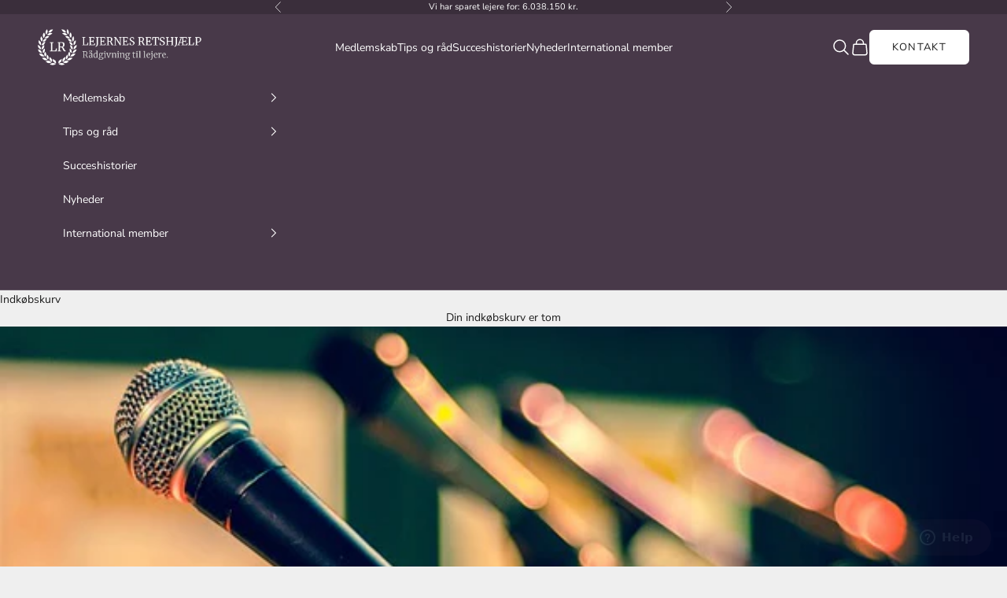

--- FILE ---
content_type: text/html; charset=utf-8
request_url: https://lejernesretshjaelp.dk/blogs/news/podcast-depositum-og-forudbetalt-leje
body_size: 27325
content:
<!doctype html>

<html class="no-js" lang="da" dir="ltr">
  <head>
    <meta charset="utf-8">
    <meta name="viewport" content="width=device-width, initial-scale=1.0, height=device-height, minimum-scale=1.0, maximum-scale=5.0">

    <title>Podcast - Depositum og forudbetalt leje</title><meta name="description" content="Nyt afsnit i vores podcast er klar. Hør det her: Podcast - Depositum og forudbetalt leje    "><link rel="canonical" href="https://lejernesretshjaelp.dk/blogs/news/podcast-depositum-og-forudbetalt-leje"><link rel="shortcut icon" href="//lejernesretshjaelp.dk/cdn/shop/files/favicon.webp?v=1699367137&width=96">
      <link rel="apple-touch-icon" href="//lejernesretshjaelp.dk/cdn/shop/files/favicon.webp?v=1699367137&width=180"><link rel="preconnect" href="https://fonts.shopifycdn.com" crossorigin><link rel="preload" href="//lejernesretshjaelp.dk/cdn/fonts/nunito_sans/nunitosans_n4.0276fe080df0ca4e6a22d9cb55aed3ed5ba6b1da.woff2" as="font" type="font/woff2" crossorigin><link rel="preload" href="//lejernesretshjaelp.dk/cdn/fonts/nunito_sans/nunitosans_n4.0276fe080df0ca4e6a22d9cb55aed3ed5ba6b1da.woff2" as="font" type="font/woff2" crossorigin><meta property="og:type" content="article">
  <meta property="og:title" content="Podcast - Depositum og forudbetalt leje"><meta property="og:image" content="http://lejernesretshjaelp.dk/cdn/shop/articles/mic-1132528_640.jpg?v=1703240203&width=2048">
  <meta property="og:image:secure_url" content="https://lejernesretshjaelp.dk/cdn/shop/articles/mic-1132528_640.jpg?v=1703240203&width=2048">
  <meta property="og:image:width" content="640">
  <meta property="og:image:height" content="424"><meta property="og:description" content="Nyt afsnit i vores podcast er klar. Hør det her: Podcast - Depositum og forudbetalt leje    "><meta property="og:url" content="https://lejernesretshjaelp.dk/blogs/news/podcast-depositum-og-forudbetalt-leje">
<meta property="og:site_name" content="Lejernes Retshjælp | Dit sikkerhedsnet som lejer"><meta name="twitter:card" content="summary"><meta name="twitter:title" content="Podcast - Depositum og forudbetalt leje">
  <meta name="twitter:description" content="Nyt afsnit i vores podcast er klar. Hør det her:
Podcast - Depositum og forudbetalt leje
 
 "><meta name="twitter:image" content="https://lejernesretshjaelp.dk/cdn/shop/articles/mic-1132528_640.jpg?crop=center&height=1200&v=1703240203&width=1200">
  <meta name="twitter:image:alt" content="Podcast - Depositum og forudbetalt leje">
  <script async crossorigin fetchpriority="high" src="/cdn/shopifycloud/importmap-polyfill/es-modules-shim.2.4.0.js"></script>
<script type="application/ld+json">
  {
    "@context": "https://schema.org",
    "@type": "BlogPosting",
    "mainEntityOfPage": "/blogs/news/podcast-depositum-og-forudbetalt-leje",
    "articleSection": "Nyheder",
    "keywords": "Podcast",
    "headline": "Podcast - Depositum og forudbetalt leje",
    "description": "Nyt afsnit i vores podcast er klar. Hør det her:\nPodcast - Depositum og forudbetalt leje\n \n ",
    "dateCreated": "2023-07-21T12:27:05",
    "datePublished": "2023-08-04T07:00:00",
    "dateModified": "2024-02-01T14:53:58",
    "image": {
      "@type": "ImageObject",
      "url": "https://lejernesretshjaelp.dk/cdn/shop/articles/mic-1132528_640.jpg?v=1703240203&width=1024",
      "image": "https://lejernesretshjaelp.dk/cdn/shop/articles/mic-1132528_640.jpg?v=1703240203&width=1024",
      "name": "Podcast - Depositum og forudbetalt leje",
      "width": "1024",
      "height": "1024"
    },
    "author": {
      "@type": "Person",
      "name": "Medlemsadministrationen Lejernes Retshjælp",
      "givenName": "Medlemsadministrationen",
      "familyName": "Lejernes Retshjælp"
    },
    "publisher": {
      "@type": "Organization",
      "name": "Lejernes Retshjælp | Dit sikkerhedsnet som lejer"
    },
    "commentCount": 0,
    "comment": []
  }
  </script>



  <script type="application/ld+json">
  {
    "@context": "https://schema.org",
    "@type": "BreadcrumbList",
  "itemListElement": [{
      "@type": "ListItem",
      "position": 1,
      "name": "Startside",
      "item": "https://lejernesretshjaelp.dk"
    },{
          "@type": "ListItem",
          "position": 2,
          "name": "Nyheder",
          "item": "https://lejernesretshjaelp.dk/blogs/news"
        }, {
          "@type": "ListItem",
          "position": 3,
          "name": "Nyheder",
          "item": "https://lejernesretshjaelp.dk/blogs/news/podcast-depositum-og-forudbetalt-leje"
        }]
  }
  </script>

<style>/* Typography (heading) */
  @font-face {
  font-family: "Nunito Sans";
  font-weight: 400;
  font-style: normal;
  font-display: fallback;
  src: url("//lejernesretshjaelp.dk/cdn/fonts/nunito_sans/nunitosans_n4.0276fe080df0ca4e6a22d9cb55aed3ed5ba6b1da.woff2") format("woff2"),
       url("//lejernesretshjaelp.dk/cdn/fonts/nunito_sans/nunitosans_n4.b4964bee2f5e7fd9c3826447e73afe2baad607b7.woff") format("woff");
}

@font-face {
  font-family: "Nunito Sans";
  font-weight: 400;
  font-style: italic;
  font-display: fallback;
  src: url("//lejernesretshjaelp.dk/cdn/fonts/nunito_sans/nunitosans_i4.6e408730afac1484cf297c30b0e67c86d17fc586.woff2") format("woff2"),
       url("//lejernesretshjaelp.dk/cdn/fonts/nunito_sans/nunitosans_i4.c9b6dcbfa43622b39a5990002775a8381942ae38.woff") format("woff");
}

/* Typography (body) */
  @font-face {
  font-family: "Nunito Sans";
  font-weight: 400;
  font-style: normal;
  font-display: fallback;
  src: url("//lejernesretshjaelp.dk/cdn/fonts/nunito_sans/nunitosans_n4.0276fe080df0ca4e6a22d9cb55aed3ed5ba6b1da.woff2") format("woff2"),
       url("//lejernesretshjaelp.dk/cdn/fonts/nunito_sans/nunitosans_n4.b4964bee2f5e7fd9c3826447e73afe2baad607b7.woff") format("woff");
}

@font-face {
  font-family: "Nunito Sans";
  font-weight: 400;
  font-style: italic;
  font-display: fallback;
  src: url("//lejernesretshjaelp.dk/cdn/fonts/nunito_sans/nunitosans_i4.6e408730afac1484cf297c30b0e67c86d17fc586.woff2") format("woff2"),
       url("//lejernesretshjaelp.dk/cdn/fonts/nunito_sans/nunitosans_i4.c9b6dcbfa43622b39a5990002775a8381942ae38.woff") format("woff");
}

@font-face {
  font-family: "Nunito Sans";
  font-weight: 700;
  font-style: normal;
  font-display: fallback;
  src: url("//lejernesretshjaelp.dk/cdn/fonts/nunito_sans/nunitosans_n7.25d963ed46da26098ebeab731e90d8802d989fa5.woff2") format("woff2"),
       url("//lejernesretshjaelp.dk/cdn/fonts/nunito_sans/nunitosans_n7.d32e3219b3d2ec82285d3027bd673efc61a996c8.woff") format("woff");
}

@font-face {
  font-family: "Nunito Sans";
  font-weight: 700;
  font-style: italic;
  font-display: fallback;
  src: url("//lejernesretshjaelp.dk/cdn/fonts/nunito_sans/nunitosans_i7.8c1124729eec046a321e2424b2acf328c2c12139.woff2") format("woff2"),
       url("//lejernesretshjaelp.dk/cdn/fonts/nunito_sans/nunitosans_i7.af4cda04357273e0996d21184432bcb14651a64d.woff") format("woff");
}

:root {
    /* Container */
    --container-max-width: 100%;
    --container-xxs-max-width: 27.5rem; /* 440px */
    --container-xs-max-width: 42.5rem; /* 680px */
    --container-sm-max-width: 61.25rem; /* 980px */
    --container-md-max-width: 71.875rem; /* 1150px */
    --container-lg-max-width: 78.75rem; /* 1260px */
    --container-xl-max-width: 85rem; /* 1360px */
    --container-gutter: 1.25rem;

    --section-vertical-spacing: 2.5rem;
    --section-vertical-spacing-tight:2.5rem;

    --section-stack-gap:2.25rem;
    --section-stack-gap-tight:2.25rem;

    /* Form settings */
    --form-gap: 1.25rem; /* Gap between fieldset and submit button */
    --fieldset-gap: 1rem; /* Gap between each form input within a fieldset */
    --form-control-gap: 0.625rem; /* Gap between input and label (ignored for floating label) */
    --checkbox-control-gap: 0.75rem; /* Horizontal gap between checkbox and its associated label */
    --input-padding-block: 0.65rem; /* Vertical padding for input, textarea and native select */
    --input-padding-inline: 0.8rem; /* Horizontal padding for input, textarea and native select */
    --checkbox-size: 0.875rem; /* Size (width and height) for checkbox */

    /* Other sizes */
    --sticky-area-height: calc(var(--announcement-bar-is-sticky, 0) * var(--announcement-bar-height, 0px) + var(--header-is-sticky, 0) * var(--header-height, 0px));

    /* RTL support */
    --transform-logical-flip: 1;
    --transform-origin-start: left;
    --transform-origin-end: right;

    /**
     * ---------------------------------------------------------------------
     * TYPOGRAPHY
     * ---------------------------------------------------------------------
     */

    /* Font properties */
    --heading-font-family: "Nunito Sans", sans-serif;
    --heading-font-weight: 400;
    --heading-font-style: normal;
    --heading-text-transform: normal;
    --heading-letter-spacing: 0.05em;
    --text-font-family: "Nunito Sans", sans-serif;
    --text-font-weight: 400;
    --text-font-style: normal;
    --text-letter-spacing: 0.0em;
    --button-font: var(--text-font-style) var(--text-font-weight) var(--text-sm) / 1.65 var(--text-font-family);
    --button-text-transform: uppercase;
    --button-letter-spacing: 0.1em;

    /* Font sizes */--text-heading-size-factor: 1.2;
    --text-h1: max(0.6875rem, clamp(1.375rem, 1.146341463414634rem + 0.975609756097561vw, 2rem) * var(--text-heading-size-factor));
    --text-h2: max(0.6875rem, clamp(1.25rem, 1.0670731707317074rem + 0.7804878048780488vw, 1.75rem) * var(--text-heading-size-factor));
    --text-h3: max(0.6875rem, clamp(1.125rem, 1.0335365853658536rem + 0.3902439024390244vw, 1.375rem) * var(--text-heading-size-factor));
    --text-h4: max(0.6875rem, clamp(1rem, 0.9542682926829268rem + 0.1951219512195122vw, 1.125rem) * var(--text-heading-size-factor));
    --text-h5: calc(0.875rem * var(--text-heading-size-factor));
    --text-h6: calc(0.75rem * var(--text-heading-size-factor));

    --text-xs: 0.75rem;
    --text-sm: 0.8125rem;
    --text-base: 0.875rem;
    --text-lg: 1.0rem;
    --text-xl: 1.125rem;

    /* Rounded variables (used for border radius) */
    --rounded-full: 9999px;
    --button-border-radius: 0.375rem;
    --input-border-radius: 0.375rem;

    /* Box shadow */
    --shadow-sm: 0 2px 8px rgb(0 0 0 / 0.05);
    --shadow: 0 5px 15px rgb(0 0 0 / 0.05);
    --shadow-md: 0 5px 30px rgb(0 0 0 / 0.05);
    --shadow-block: px px px rgb(var(--text-primary) / 0.0);

    /**
     * ---------------------------------------------------------------------
     * OTHER
     * ---------------------------------------------------------------------
     */

    --checkmark-svg-url: url(//lejernesretshjaelp.dk/cdn/shop/t/5/assets/checkmark.svg?v=77552481021870063511699364028);
    --cursor-zoom-in-svg-url: url(//lejernesretshjaelp.dk/cdn/shop/t/5/assets/cursor-zoom-in.svg?v=53880737899771658811699364028);
  }

  [dir="rtl"]:root {
    /* RTL support */
    --transform-logical-flip: -1;
    --transform-origin-start: right;
    --transform-origin-end: left;
  }

  @media screen and (min-width: 700px) {
    :root {
      /* Typography (font size) */
      --text-xs: 0.75rem;
      --text-sm: 0.8125rem;
      --text-base: 0.875rem;
      --text-lg: 1.0rem;
      --text-xl: 1.25rem;

      /* Spacing settings */
      --container-gutter: 2rem;
    }
  }

  @media screen and (min-width: 1000px) {
    :root {
      /* Spacing settings */
      --container-gutter: 3rem;

      --section-vertical-spacing: 4rem;
      --section-vertical-spacing-tight: 4rem;

      --section-stack-gap:3rem;
      --section-stack-gap-tight:3rem;
    }
  }:root {/* Overlay used for modal */
    --page-overlay: 0 0 0 / 0.4;

    /* We use the first scheme background as default */
    --page-background: ;

    /* Product colors */
    --on-sale-text: 227 44 43;
    --on-sale-badge-background: 227 44 43;
    --on-sale-badge-text: 255 255 255;
    --sold-out-badge-background: 239 239 239;
    --sold-out-badge-text: 0 0 0 / 0.65;
    --custom-badge-background: 28 28 28;
    --custom-badge-text: 255 255 255;
    --star-color: 28 28 28;

    /* Status colors */
    --success-background: 212 227 203;
    --success-text: 48 122 7;
    --warning-background: 253 241 224;
    --warning-text: 237 138 0;
    --error-background: 243 204 204;
    --error-text: 203 43 43;
  }.color-scheme--scheme-1 {
      /* Color settings */--accent: 28 28 28;
      --text-color: 28 28 28;
      --background: 239 239 239 / 1.0;
      --background-without-opacity: 239 239 239;
      --background-gradient: ;--border-color: 207 207 207;/* Button colors */
      --button-background: 28 28 28;
      --button-text-color: 255 255 255;

      /* Circled buttons */
      --circle-button-background: 255 255 255;
      --circle-button-text-color: 28 28 28;
    }.shopify-section:has(.section-spacing.color-scheme--bg-609ecfcfee2f667ac6c12366fc6ece56) + .shopify-section:has(.section-spacing.color-scheme--bg-609ecfcfee2f667ac6c12366fc6ece56:not(.bordered-section)) .section-spacing {
      padding-block-start: 0;
    }.color-scheme--scheme-2 {
      /* Color settings */--accent: 28 28 28;
      --text-color: 255 255 255;
      --background: 72 57 73 / 1.0;
      --background-without-opacity: 72 57 73;
      --background-gradient: ;--border-color: 99 87 100;/* Button colors */
      --button-background: 28 28 28;
      --button-text-color: 255 255 255;

      /* Circled buttons */
      --circle-button-background: 255 255 255;
      --circle-button-text-color: 28 28 28;
    }.shopify-section:has(.section-spacing.color-scheme--bg-fe862e335588a89e48edf1ebf2347cdc) + .shopify-section:has(.section-spacing.color-scheme--bg-fe862e335588a89e48edf1ebf2347cdc:not(.bordered-section)) .section-spacing {
      padding-block-start: 0;
    }.color-scheme--scheme-3 {
      /* Color settings */--accent: 255 255 255;
      --text-color: 255 255 255;
      --background: 58 46 59 / 1.0;
      --background-without-opacity: 58 46 59;
      --background-gradient: ;--border-color: 88 77 88;/* Button colors */
      --button-background: 255 255 255;
      --button-text-color: 28 28 28;

      /* Circled buttons */
      --circle-button-background: 255 255 255;
      --circle-button-text-color: 28 28 28;
    }.shopify-section:has(.section-spacing.color-scheme--bg-806dd791f113c2a7d8091856ee962c57) + .shopify-section:has(.section-spacing.color-scheme--bg-806dd791f113c2a7d8091856ee962c57:not(.bordered-section)) .section-spacing {
      padding-block-start: 0;
    }.color-scheme--scheme-4 {
      /* Color settings */--accent: 255 255 255;
      --text-color: 255 255 255;
      --background: 0 0 0 / 0.0;
      --background-without-opacity: 0 0 0;
      --background-gradient: ;--border-color: 255 255 255;/* Button colors */
      --button-background: 255 255 255;
      --button-text-color: 28 28 28;

      /* Circled buttons */
      --circle-button-background: 255 255 255;
      --circle-button-text-color: 28 28 28;
    }.shopify-section:has(.section-spacing.color-scheme--bg-3671eee015764974ee0aef1536023e0f) + .shopify-section:has(.section-spacing.color-scheme--bg-3671eee015764974ee0aef1536023e0f:not(.bordered-section)) .section-spacing {
      padding-block-start: 0;
    }.color-scheme--scheme-97dba17c-111b-4755-b6e5-3973e0636a99 {
      /* Color settings */--accent: 28 28 28;
      --text-color: 28 28 28;
      --background: 255 255 255 / 1.0;
      --background-without-opacity: 255 255 255;
      --background-gradient: ;--border-color: 221 221 221;/* Button colors */
      --button-background: 28 28 28;
      --button-text-color: 255 255 255;

      /* Circled buttons */
      --circle-button-background: 255 255 255;
      --circle-button-text-color: 28 28 28;
    }.shopify-section:has(.section-spacing.color-scheme--bg-54922f2e920ba8346f6dc0fba343d673) + .shopify-section:has(.section-spacing.color-scheme--bg-54922f2e920ba8346f6dc0fba343d673:not(.bordered-section)) .section-spacing {
      padding-block-start: 0;
    }.color-scheme--scheme-e48bf92e-cb33-4213-ab27-3c86ff70628e {
      /* Color settings */--accent: 28 28 28;
      --text-color: 255 255 255;
      --background: 101 174 132 / 1.0;
      --background-without-opacity: 101 174 132;
      --background-gradient: ;--border-color: 124 186 150;/* Button colors */
      --button-background: 28 28 28;
      --button-text-color: 255 255 255;

      /* Circled buttons */
      --circle-button-background: 255 255 255;
      --circle-button-text-color: 28 28 28;
    }.shopify-section:has(.section-spacing.color-scheme--bg-80f4c69a6bb958be2b0af4d4cd84f716) + .shopify-section:has(.section-spacing.color-scheme--bg-80f4c69a6bb958be2b0af4d4cd84f716:not(.bordered-section)) .section-spacing {
      padding-block-start: 0;
    }.color-scheme--dialog {
      /* Color settings */--accent: 28 28 28;
      --text-color: 255 255 255;
      --background: 72 57 73 / 1.0;
      --background-without-opacity: 72 57 73;
      --background-gradient: ;--border-color: 99 87 100;/* Button colors */
      --button-background: 28 28 28;
      --button-text-color: 255 255 255;

      /* Circled buttons */
      --circle-button-background: 255 255 255;
      --circle-button-text-color: 28 28 28;
    }
</style><script>
  document.documentElement.classList.replace('no-js', 'js');

  // This allows to expose several variables to the global scope, to be used in scripts
  window.themeVariables = {
    settings: {
      showPageTransition: false,
      pageType: "article",
      moneyFormat: "{{amount_no_decimals}} kr.",
      moneyWithCurrencyFormat: "{{amount_no_decimals}} kr.",
      currencyCodeEnabled: false,
      cartType: "drawer"
    },

    strings: {
      addToCartButton: "Køb medlemskab",
      soldOutButton: "Udsolgt",
      preOrderButton: "Forudbestil",
      unavailableButton: "Ikke tilgængelig",
      addedToCart: "Føjet til din indkøbskurv!",
      closeGallery: "Luk gallery",
      zoomGallery: "Zoom",
      errorGallery: "Billede kunne ikke indlæses",
      soldOutBadge: "Udsolgt",
      discountBadge: "Spar @@",
      sku: "SKU:",
      shippingEstimatorNoResults: "Beklager, vi sender ikke til din adresse.",
      shippingEstimatorOneResult: "Der er én leveringspris for din adresse:",
      shippingEstimatorMultipleResults: "Der er flere leveringspriser for din adresse:",
      shippingEstimatorError: "Der opstod en eller flere fejl under hentning af leveringspriser:",
      next: "Næste",
      previous: "Forrige"
    },

    mediaQueries: {
      'sm': 'screen and (min-width: 700px)',
      'md': 'screen and (min-width: 1000px)',
      'lg': 'screen and (min-width: 1150px)',
      'xl': 'screen and (min-width: 1400px)',
      '2xl': 'screen and (min-width: 1600px)',
      'sm-max': 'screen and (max-width: 699px)',
      'md-max': 'screen and (max-width: 999px)',
      'lg-max': 'screen and (max-width: 1149px)',
      'xl-max': 'screen and (max-width: 1399px)',
      '2xl-max': 'screen and (max-width: 1599px)',
      'motion-safe': '(prefers-reduced-motion: no-preference)',
      'motion-reduce': '(prefers-reduced-motion: reduce)',
      'supports-hover': 'screen and (pointer: fine)',
      'supports-touch': 'screen and (hover: none)'
    }
  };</script><script>
      if (!(HTMLScriptElement.supports && HTMLScriptElement.supports('importmap'))) {
        const importMapPolyfill = document.createElement('script');
        importMapPolyfill.async = true;
        importMapPolyfill.src = "//lejernesretshjaelp.dk/cdn/shop/t/5/assets/es-module-shims.min.js?v=108886813274381563021699899755";

        document.head.appendChild(importMapPolyfill);
      }
    </script>

    <script type="importmap">{
        "imports": {
          "vendor": "//lejernesretshjaelp.dk/cdn/shop/t/5/assets/vendor.min.js?v=31701601754359729221699364014",
          "theme": "//lejernesretshjaelp.dk/cdn/shop/t/5/assets/theme.js?v=140486113057133217481699899757",
          "photoswipe": "//lejernesretshjaelp.dk/cdn/shop/t/5/assets/photoswipe.min.js?v=23923577218600574321699364014"
        }
      }
    </script>

    <script type="module" src="//lejernesretshjaelp.dk/cdn/shop/t/5/assets/vendor.min.js?v=31701601754359729221699364014"></script>
    <script type="module" src="//lejernesretshjaelp.dk/cdn/shop/t/5/assets/theme.js?v=140486113057133217481699899757"></script>

    <script>window.performance && window.performance.mark && window.performance.mark('shopify.content_for_header.start');</script><meta id="shopify-digital-wallet" name="shopify-digital-wallet" content="/10436476987/digital_wallets/dialog">
<meta name="shopify-checkout-api-token" content="eca90e2c4743865d4c9885604e7fb68a">
<link rel="alternate" type="application/atom+xml" title="Feed" href="/blogs/news.atom" />
<script async="async" src="/checkouts/internal/preloads.js?locale=da-DK"></script>
<script id="apple-pay-shop-capabilities" type="application/json">{"shopId":10436476987,"countryCode":"DK","currencyCode":"DKK","merchantCapabilities":["supports3DS"],"merchantId":"gid:\/\/shopify\/Shop\/10436476987","merchantName":"Lejernes Retshjælp | Dit sikkerhedsnet som lejer","requiredBillingContactFields":["postalAddress","email","phone"],"requiredShippingContactFields":["postalAddress","email","phone"],"shippingType":"shipping","supportedNetworks":["visa","maestro","masterCard","amex"],"total":{"type":"pending","label":"Lejernes Retshjælp | Dit sikkerhedsnet som lejer","amount":"1.00"},"shopifyPaymentsEnabled":true,"supportsSubscriptions":true}</script>
<script id="shopify-features" type="application/json">{"accessToken":"eca90e2c4743865d4c9885604e7fb68a","betas":["rich-media-storefront-analytics"],"domain":"lejernesretshjaelp.dk","predictiveSearch":true,"shopId":10436476987,"locale":"da"}</script>
<script>var Shopify = Shopify || {};
Shopify.shop = "lejernes-retshjaelp.myshopify.com";
Shopify.locale = "da";
Shopify.currency = {"active":"DKK","rate":"1.0"};
Shopify.country = "DK";
Shopify.theme = {"name":"Lejernes Retshjælp x MCB","id":155009712473,"schema_name":"Prestige","schema_version":"8.1.2","theme_store_id":855,"role":"main"};
Shopify.theme.handle = "null";
Shopify.theme.style = {"id":null,"handle":null};
Shopify.cdnHost = "lejernesretshjaelp.dk/cdn";
Shopify.routes = Shopify.routes || {};
Shopify.routes.root = "/";</script>
<script type="module">!function(o){(o.Shopify=o.Shopify||{}).modules=!0}(window);</script>
<script>!function(o){function n(){var o=[];function n(){o.push(Array.prototype.slice.apply(arguments))}return n.q=o,n}var t=o.Shopify=o.Shopify||{};t.loadFeatures=n(),t.autoloadFeatures=n()}(window);</script>
<script id="shop-js-analytics" type="application/json">{"pageType":"article"}</script>
<script defer="defer" async type="module" src="//lejernesretshjaelp.dk/cdn/shopifycloud/shop-js/modules/v2/client.init-shop-cart-sync_CZhtWSFA.da.esm.js"></script>
<script defer="defer" async type="module" src="//lejernesretshjaelp.dk/cdn/shopifycloud/shop-js/modules/v2/chunk.common_DX1U1quQ.esm.js"></script>
<script type="module">
  await import("//lejernesretshjaelp.dk/cdn/shopifycloud/shop-js/modules/v2/client.init-shop-cart-sync_CZhtWSFA.da.esm.js");
await import("//lejernesretshjaelp.dk/cdn/shopifycloud/shop-js/modules/v2/chunk.common_DX1U1quQ.esm.js");

  window.Shopify.SignInWithShop?.initShopCartSync?.({"fedCMEnabled":true,"windoidEnabled":true});

</script>
<script>(function() {
  var isLoaded = false;
  function asyncLoad() {
    if (isLoaded) return;
    isLoaded = true;
    var urls = ["https:\/\/cdn-app.cart-bot.net\/public\/js\/append.js?shop=lejernes-retshjaelp.myshopify.com"];
    for (var i = 0; i < urls.length; i++) {
      var s = document.createElement('script');
      s.type = 'text/javascript';
      s.async = true;
      s.src = urls[i];
      var x = document.getElementsByTagName('script')[0];
      x.parentNode.insertBefore(s, x);
    }
  };
  if(window.attachEvent) {
    window.attachEvent('onload', asyncLoad);
  } else {
    window.addEventListener('load', asyncLoad, false);
  }
})();</script>
<script id="__st">var __st={"a":10436476987,"offset":3600,"reqid":"1873995e-ccec-4ca9-9d34-51a29ce3de86-1764224937","pageurl":"lejernesretshjaelp.dk\/blogs\/news\/podcast-depositum-og-forudbetalt-leje","s":"articles-606597742937","u":"57c8f6cf91a0","p":"article","rtyp":"article","rid":606597742937};</script>
<script>window.ShopifyPaypalV4VisibilityTracking = true;</script>
<script id="captcha-bootstrap">!function(){'use strict';const t='contact',e='account',n='new_comment',o=[[t,t],['blogs',n],['comments',n],[t,'customer']],c=[[e,'customer_login'],[e,'guest_login'],[e,'recover_customer_password'],[e,'create_customer']],r=t=>t.map((([t,e])=>`form[action*='/${t}']:not([data-nocaptcha='true']) input[name='form_type'][value='${e}']`)).join(','),a=t=>()=>t?[...document.querySelectorAll(t)].map((t=>t.form)):[];function s(){const t=[...o],e=r(t);return a(e)}const i='password',u='form_key',d=['recaptcha-v3-token','g-recaptcha-response','h-captcha-response',i],f=()=>{try{return window.sessionStorage}catch{return}},m='__shopify_v',_=t=>t.elements[u];function p(t,e,n=!1){try{const o=window.sessionStorage,c=JSON.parse(o.getItem(e)),{data:r}=function(t){const{data:e,action:n}=t;return t[m]||n?{data:e,action:n}:{data:t,action:n}}(c);for(const[e,n]of Object.entries(r))t.elements[e]&&(t.elements[e].value=n);n&&o.removeItem(e)}catch(o){console.error('form repopulation failed',{error:o})}}const l='form_type',E='cptcha';function T(t){t.dataset[E]=!0}const w=window,h=w.document,L='Shopify',v='ce_forms',y='captcha';let A=!1;((t,e)=>{const n=(g='f06e6c50-85a8-45c8-87d0-21a2b65856fe',I='https://cdn.shopify.com/shopifycloud/storefront-forms-hcaptcha/ce_storefront_forms_captcha_hcaptcha.v1.5.2.iife.js',D={infoText:'Beskyttet af hCaptcha',privacyText:'Beskyttelse af persondata',termsText:'Vilkår'},(t,e,n)=>{const o=w[L][v],c=o.bindForm;if(c)return c(t,g,e,D).then(n);var r;o.q.push([[t,g,e,D],n]),r=I,A||(h.body.append(Object.assign(h.createElement('script'),{id:'captcha-provider',async:!0,src:r})),A=!0)});var g,I,D;w[L]=w[L]||{},w[L][v]=w[L][v]||{},w[L][v].q=[],w[L][y]=w[L][y]||{},w[L][y].protect=function(t,e){n(t,void 0,e),T(t)},Object.freeze(w[L][y]),function(t,e,n,w,h,L){const[v,y,A,g]=function(t,e,n){const i=e?o:[],u=t?c:[],d=[...i,...u],f=r(d),m=r(i),_=r(d.filter((([t,e])=>n.includes(e))));return[a(f),a(m),a(_),s()]}(w,h,L),I=t=>{const e=t.target;return e instanceof HTMLFormElement?e:e&&e.form},D=t=>v().includes(t);t.addEventListener('submit',(t=>{const e=I(t);if(!e)return;const n=D(e)&&!e.dataset.hcaptchaBound&&!e.dataset.recaptchaBound,o=_(e),c=g().includes(e)&&(!o||!o.value);(n||c)&&t.preventDefault(),c&&!n&&(function(t){try{if(!f())return;!function(t){const e=f();if(!e)return;const n=_(t);if(!n)return;const o=n.value;o&&e.removeItem(o)}(t);const e=Array.from(Array(32),(()=>Math.random().toString(36)[2])).join('');!function(t,e){_(t)||t.append(Object.assign(document.createElement('input'),{type:'hidden',name:u})),t.elements[u].value=e}(t,e),function(t,e){const n=f();if(!n)return;const o=[...t.querySelectorAll(`input[type='${i}']`)].map((({name:t})=>t)),c=[...d,...o],r={};for(const[a,s]of new FormData(t).entries())c.includes(a)||(r[a]=s);n.setItem(e,JSON.stringify({[m]:1,action:t.action,data:r}))}(t,e)}catch(e){console.error('failed to persist form',e)}}(e),e.submit())}));const S=(t,e)=>{t&&!t.dataset[E]&&(n(t,e.some((e=>e===t))),T(t))};for(const o of['focusin','change'])t.addEventListener(o,(t=>{const e=I(t);D(e)&&S(e,y())}));const B=e.get('form_key'),M=e.get(l),P=B&&M;t.addEventListener('DOMContentLoaded',(()=>{const t=y();if(P)for(const e of t)e.elements[l].value===M&&p(e,B);[...new Set([...A(),...v().filter((t=>'true'===t.dataset.shopifyCaptcha))])].forEach((e=>S(e,t)))}))}(h,new URLSearchParams(w.location.search),n,t,e,['guest_login'])})(!0,!0)}();</script>
<script integrity="sha256-52AcMU7V7pcBOXWImdc/TAGTFKeNjmkeM1Pvks/DTgc=" data-source-attribution="shopify.loadfeatures" defer="defer" src="//lejernesretshjaelp.dk/cdn/shopifycloud/storefront/assets/storefront/load_feature-81c60534.js" crossorigin="anonymous"></script>
<script data-source-attribution="shopify.dynamic_checkout.dynamic.init">var Shopify=Shopify||{};Shopify.PaymentButton=Shopify.PaymentButton||{isStorefrontPortableWallets:!0,init:function(){window.Shopify.PaymentButton.init=function(){};var t=document.createElement("script");t.src="https://lejernesretshjaelp.dk/cdn/shopifycloud/portable-wallets/latest/portable-wallets.da.js",t.type="module",document.head.appendChild(t)}};
</script>
<script data-source-attribution="shopify.dynamic_checkout.buyer_consent">
  function portableWalletsHideBuyerConsent(e){var t=document.getElementById("shopify-buyer-consent"),n=document.getElementById("shopify-subscription-policy-button");t&&n&&(t.classList.add("hidden"),t.setAttribute("aria-hidden","true"),n.removeEventListener("click",e))}function portableWalletsShowBuyerConsent(e){var t=document.getElementById("shopify-buyer-consent"),n=document.getElementById("shopify-subscription-policy-button");t&&n&&(t.classList.remove("hidden"),t.removeAttribute("aria-hidden"),n.addEventListener("click",e))}window.Shopify?.PaymentButton&&(window.Shopify.PaymentButton.hideBuyerConsent=portableWalletsHideBuyerConsent,window.Shopify.PaymentButton.showBuyerConsent=portableWalletsShowBuyerConsent);
</script>
<script data-source-attribution="shopify.dynamic_checkout.cart.bootstrap">document.addEventListener("DOMContentLoaded",(function(){function t(){return document.querySelector("shopify-accelerated-checkout-cart, shopify-accelerated-checkout")}if(t())Shopify.PaymentButton.init();else{new MutationObserver((function(e,n){t()&&(Shopify.PaymentButton.init(),n.disconnect())})).observe(document.body,{childList:!0,subtree:!0})}}));
</script>
<link id="shopify-accelerated-checkout-styles" rel="stylesheet" media="screen" href="https://lejernesretshjaelp.dk/cdn/shopifycloud/portable-wallets/latest/accelerated-checkout-backwards-compat.css" crossorigin="anonymous">
<style id="shopify-accelerated-checkout-cart">
        #shopify-buyer-consent {
  margin-top: 1em;
  display: inline-block;
  width: 100%;
}

#shopify-buyer-consent.hidden {
  display: none;
}

#shopify-subscription-policy-button {
  background: none;
  border: none;
  padding: 0;
  text-decoration: underline;
  font-size: inherit;
  cursor: pointer;
}

#shopify-subscription-policy-button::before {
  box-shadow: none;
}

      </style>

<script>window.performance && window.performance.mark && window.performance.mark('shopify.content_for_header.end');</script>
<link href="//lejernesretshjaelp.dk/cdn/shop/t/5/assets/theme.css?v=80162030773026098911701420570" rel="stylesheet" type="text/css" media="all" /><link href="//lejernesretshjaelp.dk/cdn/shop/t/5/assets/custom.css?v=104590347719454385451715609272" rel="stylesheet" type="text/css" media="all" /><script> window.dataLayer = window.dataLayer || [];
function gtag(){ dataLayer.push(arguments); }
// Set default consent to 'denied' as a placeholder
// Determine actual values based on customer's own requirements
gtag('consent', 'default', {
'ad_storage': 'denied',
'ad_user_data': 'denied',
'ad_personalization': 'denied',
'analytics_storage': 'denied',
'wait_for_update': 500
});
gtag('set', 'ads_data_redaction', true);
gtag('set', 'url_passthrough', true);
</script>
<script>
const addCookieInformationConsentScript = () => {
const consentScript = document.createElement('script');
consentScript.setAttribute('src','https://policy.app.cookieinformation.com/uc.js');
consentScript.setAttribute('data-culture', 'DA');
consentScript.setAttribute('data-gcm-version', '2.0');
consentScript.id = 'CookieConsent';
document.head.appendChild(consentScript);
};

const setupListenerForConsentGathering = () => {
window.addEventListener("CookieInformationConsentGiven", () => {
let consent = {};
let consentSignals = {};

if (window.CookieInformation) {
consent = window.CookieInformation._getCookieValue('CookieInformationConsent');
consent = JSON.parse(consent);

if (consent) {
consentSignals = consent.consents_approved || [];
consentSignals = consentSignals.reduce((acc,curr)=> (acc[curr]=true,acc),{});
}
}

customerPrivacyAPIReady = setInterval(() => {
if (window.Shopify.customerPrivacy) {
clearInterval(customerPrivacyAPIReady);
window.Shopify.customerPrivacy.setTrackingConsent(
{
"analytics": consentSignals['cookie_cat_statistic'] || false,
"marketing": consentSignals['cookie_cat_marketing'] || false,
"preferences": consentSignals['cookie_cat_functional'] || false,
"sale_of_data": consentSignals['cookie_cat_marketing'] || false,
},
() => console.log("Cookie Information: consent gathered"),
);
}
}, 100);
});
};

window.Shopify.loadFeatures(
[
{
name: 'consent-tracking-api',
version: '0.1',
},
],
error => {
if (error) {
throw error;
}
setupListenerForConsentGathering();
addCookieInformationConsentScript();
}
);

</script>
  <!-- BEGIN app block: shopify://apps/cartbot/blocks/cartbot-script-append/f7a44e3b-3901-4412-9d5a-3db0980a9db0 --><script defer="defer">
	/**	Cartbot script loader, version number: 2.0 */
	(function(){
		var loadScript=function(a,b){var c=document.createElement("script");c.type="text/javascript",c.readyState?c.onreadystatechange=function(){("loaded"==c.readyState||"complete"==c.readyState)&&(c.onreadystatechange=null,b())}:c.onload=function(){b()},c.src=a,document.getElementsByTagName("head")[0].appendChild(c)};
		appendScriptUrl('lejernes-retshjaelp.myshopify.com');

		// get script url and append timestamp of last change
		function appendScriptUrl(shop) {

			var timeStamp 			= Math.floor(Date.now() / (1000*1*1));
			var timestampUrl 		= 'https://app.cart-bot.net/public/status/shop/'+shop+'.js?'+timeStamp;
			var backupTimestampUrl 	= 'https://cdn-app.cart-bot.net/public/status/shop/'+shop+'.js?'+timeStamp;

			loadScript(timestampUrl, function() {
				// Append app script
				if (typeof giftbee_settings_updated == 'undefined') {
					giftbee_settings_updated = 'default-by-script';
				}

				var scriptUrl = "https://cdn-app.cart-bot.net/public/js/main.js?shop="+shop+"&"+giftbee_settings_updated;

				loadScript(scriptUrl, function(){});
			}, function() {
				// Failure
				loadScript(backupTimestampUrl, function() {
					// Append app script
					if (typeof giftbee_settings_updated == 'undefined') {
						giftbee_settings_updated = 'default-by-script';
					}

					var scriptUrl = "https://cdn-app.cart-bot.net/public/js/main.js?shop="+shop+"&"+giftbee_settings_updated;

					loadScript(scriptUrl, function(){});
				}, function() {});
			});
		}
	})();

	var CartBotScriptAppended = true;
</script>

<!-- END app block --><link href="https://monorail-edge.shopifysvc.com" rel="dns-prefetch">
<script>(function(){if ("sendBeacon" in navigator && "performance" in window) {try {var session_token_from_headers = performance.getEntriesByType('navigation')[0].serverTiming.find(x => x.name == '_s').description;} catch {var session_token_from_headers = undefined;}var session_cookie_matches = document.cookie.match(/_shopify_s=([^;]*)/);var session_token_from_cookie = session_cookie_matches && session_cookie_matches.length === 2 ? session_cookie_matches[1] : "";var session_token = session_token_from_headers || session_token_from_cookie || "";function handle_abandonment_event(e) {var entries = performance.getEntries().filter(function(entry) {return /monorail-edge.shopifysvc.com/.test(entry.name);});if (!window.abandonment_tracked && entries.length === 0) {window.abandonment_tracked = true;var currentMs = Date.now();var navigation_start = performance.timing.navigationStart;var payload = {shop_id: 10436476987,url: window.location.href,navigation_start,duration: currentMs - navigation_start,session_token,page_type: "article"};window.navigator.sendBeacon("https://monorail-edge.shopifysvc.com/v1/produce", JSON.stringify({schema_id: "online_store_buyer_site_abandonment/1.1",payload: payload,metadata: {event_created_at_ms: currentMs,event_sent_at_ms: currentMs}}));}}window.addEventListener('pagehide', handle_abandonment_event);}}());</script>
<script id="web-pixels-manager-setup">(function e(e,d,r,n,o){if(void 0===o&&(o={}),!Boolean(null===(a=null===(i=window.Shopify)||void 0===i?void 0:i.analytics)||void 0===a?void 0:a.replayQueue)){var i,a;window.Shopify=window.Shopify||{};var t=window.Shopify;t.analytics=t.analytics||{};var s=t.analytics;s.replayQueue=[],s.publish=function(e,d,r){return s.replayQueue.push([e,d,r]),!0};try{self.performance.mark("wpm:start")}catch(e){}var l=function(){var e={modern:/Edge?\/(1{2}[4-9]|1[2-9]\d|[2-9]\d{2}|\d{4,})\.\d+(\.\d+|)|Firefox\/(1{2}[4-9]|1[2-9]\d|[2-9]\d{2}|\d{4,})\.\d+(\.\d+|)|Chrom(ium|e)\/(9{2}|\d{3,})\.\d+(\.\d+|)|(Maci|X1{2}).+ Version\/(15\.\d+|(1[6-9]|[2-9]\d|\d{3,})\.\d+)([,.]\d+|)( \(\w+\)|)( Mobile\/\w+|) Safari\/|Chrome.+OPR\/(9{2}|\d{3,})\.\d+\.\d+|(CPU[ +]OS|iPhone[ +]OS|CPU[ +]iPhone|CPU IPhone OS|CPU iPad OS)[ +]+(15[._]\d+|(1[6-9]|[2-9]\d|\d{3,})[._]\d+)([._]\d+|)|Android:?[ /-](13[3-9]|1[4-9]\d|[2-9]\d{2}|\d{4,})(\.\d+|)(\.\d+|)|Android.+Firefox\/(13[5-9]|1[4-9]\d|[2-9]\d{2}|\d{4,})\.\d+(\.\d+|)|Android.+Chrom(ium|e)\/(13[3-9]|1[4-9]\d|[2-9]\d{2}|\d{4,})\.\d+(\.\d+|)|SamsungBrowser\/([2-9]\d|\d{3,})\.\d+/,legacy:/Edge?\/(1[6-9]|[2-9]\d|\d{3,})\.\d+(\.\d+|)|Firefox\/(5[4-9]|[6-9]\d|\d{3,})\.\d+(\.\d+|)|Chrom(ium|e)\/(5[1-9]|[6-9]\d|\d{3,})\.\d+(\.\d+|)([\d.]+$|.*Safari\/(?![\d.]+ Edge\/[\d.]+$))|(Maci|X1{2}).+ Version\/(10\.\d+|(1[1-9]|[2-9]\d|\d{3,})\.\d+)([,.]\d+|)( \(\w+\)|)( Mobile\/\w+|) Safari\/|Chrome.+OPR\/(3[89]|[4-9]\d|\d{3,})\.\d+\.\d+|(CPU[ +]OS|iPhone[ +]OS|CPU[ +]iPhone|CPU IPhone OS|CPU iPad OS)[ +]+(10[._]\d+|(1[1-9]|[2-9]\d|\d{3,})[._]\d+)([._]\d+|)|Android:?[ /-](13[3-9]|1[4-9]\d|[2-9]\d{2}|\d{4,})(\.\d+|)(\.\d+|)|Mobile Safari.+OPR\/([89]\d|\d{3,})\.\d+\.\d+|Android.+Firefox\/(13[5-9]|1[4-9]\d|[2-9]\d{2}|\d{4,})\.\d+(\.\d+|)|Android.+Chrom(ium|e)\/(13[3-9]|1[4-9]\d|[2-9]\d{2}|\d{4,})\.\d+(\.\d+|)|Android.+(UC? ?Browser|UCWEB|U3)[ /]?(15\.([5-9]|\d{2,})|(1[6-9]|[2-9]\d|\d{3,})\.\d+)\.\d+|SamsungBrowser\/(5\.\d+|([6-9]|\d{2,})\.\d+)|Android.+MQ{2}Browser\/(14(\.(9|\d{2,})|)|(1[5-9]|[2-9]\d|\d{3,})(\.\d+|))(\.\d+|)|K[Aa][Ii]OS\/(3\.\d+|([4-9]|\d{2,})\.\d+)(\.\d+|)/},d=e.modern,r=e.legacy,n=navigator.userAgent;return n.match(d)?"modern":n.match(r)?"legacy":"unknown"}(),u="modern"===l?"modern":"legacy",c=(null!=n?n:{modern:"",legacy:""})[u],f=function(e){return[e.baseUrl,"/wpm","/b",e.hashVersion,"modern"===e.buildTarget?"m":"l",".js"].join("")}({baseUrl:d,hashVersion:r,buildTarget:u}),m=function(e){var d=e.version,r=e.bundleTarget,n=e.surface,o=e.pageUrl,i=e.monorailEndpoint;return{emit:function(e){var a=e.status,t=e.errorMsg,s=(new Date).getTime(),l=JSON.stringify({metadata:{event_sent_at_ms:s},events:[{schema_id:"web_pixels_manager_load/3.1",payload:{version:d,bundle_target:r,page_url:o,status:a,surface:n,error_msg:t},metadata:{event_created_at_ms:s}}]});if(!i)return console&&console.warn&&console.warn("[Web Pixels Manager] No Monorail endpoint provided, skipping logging."),!1;try{return self.navigator.sendBeacon.bind(self.navigator)(i,l)}catch(e){}var u=new XMLHttpRequest;try{return u.open("POST",i,!0),u.setRequestHeader("Content-Type","text/plain"),u.send(l),!0}catch(e){return console&&console.warn&&console.warn("[Web Pixels Manager] Got an unhandled error while logging to Monorail."),!1}}}}({version:r,bundleTarget:l,surface:e.surface,pageUrl:self.location.href,monorailEndpoint:e.monorailEndpoint});try{o.browserTarget=l,function(e){var d=e.src,r=e.async,n=void 0===r||r,o=e.onload,i=e.onerror,a=e.sri,t=e.scriptDataAttributes,s=void 0===t?{}:t,l=document.createElement("script"),u=document.querySelector("head"),c=document.querySelector("body");if(l.async=n,l.src=d,a&&(l.integrity=a,l.crossOrigin="anonymous"),s)for(var f in s)if(Object.prototype.hasOwnProperty.call(s,f))try{l.dataset[f]=s[f]}catch(e){}if(o&&l.addEventListener("load",o),i&&l.addEventListener("error",i),u)u.appendChild(l);else{if(!c)throw new Error("Did not find a head or body element to append the script");c.appendChild(l)}}({src:f,async:!0,onload:function(){if(!function(){var e,d;return Boolean(null===(d=null===(e=window.Shopify)||void 0===e?void 0:e.analytics)||void 0===d?void 0:d.initialized)}()){var d=window.webPixelsManager.init(e)||void 0;if(d){var r=window.Shopify.analytics;r.replayQueue.forEach((function(e){var r=e[0],n=e[1],o=e[2];d.publishCustomEvent(r,n,o)})),r.replayQueue=[],r.publish=d.publishCustomEvent,r.visitor=d.visitor,r.initialized=!0}}},onerror:function(){return m.emit({status:"failed",errorMsg:"".concat(f," has failed to load")})},sri:function(e){var d=/^sha384-[A-Za-z0-9+/=]+$/;return"string"==typeof e&&d.test(e)}(c)?c:"",scriptDataAttributes:o}),m.emit({status:"loading"})}catch(e){m.emit({status:"failed",errorMsg:(null==e?void 0:e.message)||"Unknown error"})}}})({shopId: 10436476987,storefrontBaseUrl: "https://lejernesretshjaelp.dk",extensionsBaseUrl: "https://extensions.shopifycdn.com/cdn/shopifycloud/web-pixels-manager",monorailEndpoint: "https://monorail-edge.shopifysvc.com/unstable/produce_batch",surface: "storefront-renderer",enabledBetaFlags: ["2dca8a86"],webPixelsConfigList: [{"id":"1082687833","configuration":"{\"config\":\"{\\\"pixel_id\\\":\\\"G-G5VL300PL4\\\",\\\"gtag_events\\\":[{\\\"type\\\":\\\"purchase\\\",\\\"action_label\\\":\\\"G-G5VL300PL4\\\"},{\\\"type\\\":\\\"page_view\\\",\\\"action_label\\\":\\\"G-G5VL300PL4\\\"},{\\\"type\\\":\\\"view_item\\\",\\\"action_label\\\":\\\"G-G5VL300PL4\\\"},{\\\"type\\\":\\\"search\\\",\\\"action_label\\\":\\\"G-G5VL300PL4\\\"},{\\\"type\\\":\\\"add_to_cart\\\",\\\"action_label\\\":\\\"G-G5VL300PL4\\\"},{\\\"type\\\":\\\"begin_checkout\\\",\\\"action_label\\\":\\\"G-G5VL300PL4\\\"},{\\\"type\\\":\\\"add_payment_info\\\",\\\"action_label\\\":\\\"G-G5VL300PL4\\\"}],\\\"enable_monitoring_mode\\\":false}\"}","eventPayloadVersion":"v1","runtimeContext":"OPEN","scriptVersion":"b2a88bafab3e21179ed38636efcd8a93","type":"APP","apiClientId":1780363,"privacyPurposes":[],"dataSharingAdjustments":{"protectedCustomerApprovalScopes":["read_customer_address","read_customer_email","read_customer_name","read_customer_personal_data","read_customer_phone"]}},{"id":"shopify-app-pixel","configuration":"{}","eventPayloadVersion":"v1","runtimeContext":"STRICT","scriptVersion":"0450","apiClientId":"shopify-pixel","type":"APP","privacyPurposes":["ANALYTICS","MARKETING"]},{"id":"shopify-custom-pixel","eventPayloadVersion":"v1","runtimeContext":"LAX","scriptVersion":"0450","apiClientId":"shopify-pixel","type":"CUSTOM","privacyPurposes":["ANALYTICS","MARKETING"]}],isMerchantRequest: false,initData: {"shop":{"name":"Lejernes Retshjælp | Dit sikkerhedsnet som lejer","paymentSettings":{"currencyCode":"DKK"},"myshopifyDomain":"lejernes-retshjaelp.myshopify.com","countryCode":"DK","storefrontUrl":"https:\/\/lejernesretshjaelp.dk"},"customer":null,"cart":null,"checkout":null,"productVariants":[],"purchasingCompany":null},},"https://lejernesretshjaelp.dk/cdn","ae1676cfwd2530674p4253c800m34e853cb",{"modern":"","legacy":""},{"shopId":"10436476987","storefrontBaseUrl":"https:\/\/lejernesretshjaelp.dk","extensionBaseUrl":"https:\/\/extensions.shopifycdn.com\/cdn\/shopifycloud\/web-pixels-manager","surface":"storefront-renderer","enabledBetaFlags":"[\"2dca8a86\"]","isMerchantRequest":"false","hashVersion":"ae1676cfwd2530674p4253c800m34e853cb","publish":"custom","events":"[[\"page_viewed\",{}]]"});</script><script>
  window.ShopifyAnalytics = window.ShopifyAnalytics || {};
  window.ShopifyAnalytics.meta = window.ShopifyAnalytics.meta || {};
  window.ShopifyAnalytics.meta.currency = 'DKK';
  var meta = {"page":{"pageType":"article","resourceType":"article","resourceId":606597742937}};
  for (var attr in meta) {
    window.ShopifyAnalytics.meta[attr] = meta[attr];
  }
</script>
<script class="analytics">
  (function () {
    var customDocumentWrite = function(content) {
      var jquery = null;

      if (window.jQuery) {
        jquery = window.jQuery;
      } else if (window.Checkout && window.Checkout.$) {
        jquery = window.Checkout.$;
      }

      if (jquery) {
        jquery('body').append(content);
      }
    };

    var hasLoggedConversion = function(token) {
      if (token) {
        return document.cookie.indexOf('loggedConversion=' + token) !== -1;
      }
      return false;
    }

    var setCookieIfConversion = function(token) {
      if (token) {
        var twoMonthsFromNow = new Date(Date.now());
        twoMonthsFromNow.setMonth(twoMonthsFromNow.getMonth() + 2);

        document.cookie = 'loggedConversion=' + token + '; expires=' + twoMonthsFromNow;
      }
    }

    var trekkie = window.ShopifyAnalytics.lib = window.trekkie = window.trekkie || [];
    if (trekkie.integrations) {
      return;
    }
    trekkie.methods = [
      'identify',
      'page',
      'ready',
      'track',
      'trackForm',
      'trackLink'
    ];
    trekkie.factory = function(method) {
      return function() {
        var args = Array.prototype.slice.call(arguments);
        args.unshift(method);
        trekkie.push(args);
        return trekkie;
      };
    };
    for (var i = 0; i < trekkie.methods.length; i++) {
      var key = trekkie.methods[i];
      trekkie[key] = trekkie.factory(key);
    }
    trekkie.load = function(config) {
      trekkie.config = config || {};
      trekkie.config.initialDocumentCookie = document.cookie;
      var first = document.getElementsByTagName('script')[0];
      var script = document.createElement('script');
      script.type = 'text/javascript';
      script.onerror = function(e) {
        var scriptFallback = document.createElement('script');
        scriptFallback.type = 'text/javascript';
        scriptFallback.onerror = function(error) {
                var Monorail = {
      produce: function produce(monorailDomain, schemaId, payload) {
        var currentMs = new Date().getTime();
        var event = {
          schema_id: schemaId,
          payload: payload,
          metadata: {
            event_created_at_ms: currentMs,
            event_sent_at_ms: currentMs
          }
        };
        return Monorail.sendRequest("https://" + monorailDomain + "/v1/produce", JSON.stringify(event));
      },
      sendRequest: function sendRequest(endpointUrl, payload) {
        // Try the sendBeacon API
        if (window && window.navigator && typeof window.navigator.sendBeacon === 'function' && typeof window.Blob === 'function' && !Monorail.isIos12()) {
          var blobData = new window.Blob([payload], {
            type: 'text/plain'
          });

          if (window.navigator.sendBeacon(endpointUrl, blobData)) {
            return true;
          } // sendBeacon was not successful

        } // XHR beacon

        var xhr = new XMLHttpRequest();

        try {
          xhr.open('POST', endpointUrl);
          xhr.setRequestHeader('Content-Type', 'text/plain');
          xhr.send(payload);
        } catch (e) {
          console.log(e);
        }

        return false;
      },
      isIos12: function isIos12() {
        return window.navigator.userAgent.lastIndexOf('iPhone; CPU iPhone OS 12_') !== -1 || window.navigator.userAgent.lastIndexOf('iPad; CPU OS 12_') !== -1;
      }
    };
    Monorail.produce('monorail-edge.shopifysvc.com',
      'trekkie_storefront_load_errors/1.1',
      {shop_id: 10436476987,
      theme_id: 155009712473,
      app_name: "storefront",
      context_url: window.location.href,
      source_url: "//lejernesretshjaelp.dk/cdn/s/trekkie.storefront.3c703df509f0f96f3237c9daa54e2777acf1a1dd.min.js"});

        };
        scriptFallback.async = true;
        scriptFallback.src = '//lejernesretshjaelp.dk/cdn/s/trekkie.storefront.3c703df509f0f96f3237c9daa54e2777acf1a1dd.min.js';
        first.parentNode.insertBefore(scriptFallback, first);
      };
      script.async = true;
      script.src = '//lejernesretshjaelp.dk/cdn/s/trekkie.storefront.3c703df509f0f96f3237c9daa54e2777acf1a1dd.min.js';
      first.parentNode.insertBefore(script, first);
    };
    trekkie.load(
      {"Trekkie":{"appName":"storefront","development":false,"defaultAttributes":{"shopId":10436476987,"isMerchantRequest":null,"themeId":155009712473,"themeCityHash":"5984013484960825847","contentLanguage":"da","currency":"DKK","eventMetadataId":"6509b407-db19-42a9-ae61-6287bb065a09"},"isServerSideCookieWritingEnabled":true,"monorailRegion":"shop_domain","enabledBetaFlags":["f0df213a"]},"Session Attribution":{},"S2S":{"facebookCapiEnabled":false,"source":"trekkie-storefront-renderer","apiClientId":580111}}
    );

    var loaded = false;
    trekkie.ready(function() {
      if (loaded) return;
      loaded = true;

      window.ShopifyAnalytics.lib = window.trekkie;

      var originalDocumentWrite = document.write;
      document.write = customDocumentWrite;
      try { window.ShopifyAnalytics.merchantGoogleAnalytics.call(this); } catch(error) {};
      document.write = originalDocumentWrite;

      window.ShopifyAnalytics.lib.page(null,{"pageType":"article","resourceType":"article","resourceId":606597742937,"shopifyEmitted":true});

      var match = window.location.pathname.match(/checkouts\/(.+)\/(thank_you|post_purchase)/)
      var token = match? match[1]: undefined;
      if (!hasLoggedConversion(token)) {
        setCookieIfConversion(token);
        
      }
    });


        var eventsListenerScript = document.createElement('script');
        eventsListenerScript.async = true;
        eventsListenerScript.src = "//lejernesretshjaelp.dk/cdn/shopifycloud/storefront/assets/shop_events_listener-3da45d37.js";
        document.getElementsByTagName('head')[0].appendChild(eventsListenerScript);

})();</script>
  <script>
  if (!window.ga || (window.ga && typeof window.ga !== 'function')) {
    window.ga = function ga() {
      (window.ga.q = window.ga.q || []).push(arguments);
      if (window.Shopify && window.Shopify.analytics && typeof window.Shopify.analytics.publish === 'function') {
        window.Shopify.analytics.publish("ga_stub_called", {}, {sendTo: "google_osp_migration"});
      }
      console.error("Shopify's Google Analytics stub called with:", Array.from(arguments), "\nSee https://help.shopify.com/manual/promoting-marketing/pixels/pixel-migration#google for more information.");
    };
    if (window.Shopify && window.Shopify.analytics && typeof window.Shopify.analytics.publish === 'function') {
      window.Shopify.analytics.publish("ga_stub_initialized", {}, {sendTo: "google_osp_migration"});
    }
  }
</script>
<script
  defer
  src="https://lejernesretshjaelp.dk/cdn/shopifycloud/perf-kit/shopify-perf-kit-2.1.2.min.js"
  data-application="storefront-renderer"
  data-shop-id="10436476987"
  data-render-region="gcp-us-east1"
  data-page-type="article"
  data-theme-instance-id="155009712473"
  data-theme-name="Prestige"
  data-theme-version="8.1.2"
  data-monorail-region="shop_domain"
  data-resource-timing-sampling-rate="10"
  data-shs="true"
  data-shs-beacon="true"
  data-shs-export-with-fetch="true"
  data-shs-logs-sample-rate="1"
></script>
</head>

  

  <body class="features--button-transition features--zoom-image  color-scheme color-scheme--scheme-1"><template id="drawer-default-template">
  <div part="base">
    <div part="overlay"></div>

    <div part="content">
      <header part="header">
        <slot name="header"></slot>

        <button type="button" is="dialog-close-button" part="close-button tap-area" aria-label="Luk"><svg aria-hidden="true" focusable="false" fill="none" width="14" class="icon icon-close" viewBox="0 0 16 16">
      <path d="m1 1 14 14M1 15 15 1" stroke="currentColor" stroke-width="1.5"/>
    </svg>

  </button>
      </header>

      <div part="body">
        <slot></slot>
      </div>

      <footer part="footer">
        <slot name="footer"></slot>
      </footer>
    </div>
  </div>
</template><template id="modal-default-template">
  <div part="base">
    <div part="overlay"></div>

    <div part="content">
      <header part="header">
        <slot name="header"></slot>

        <button type="button" is="dialog-close-button" part="close-button tap-area" aria-label="Luk"><svg aria-hidden="true" focusable="false" fill="none" width="14" class="icon icon-close" viewBox="0 0 16 16">
      <path d="m1 1 14 14M1 15 15 1" stroke="currentColor" stroke-width="1.5"/>
    </svg>

  </button>
      </header>

      <div part="body">
        <slot></slot>
      </div>
    </div>
  </div>
</template><template id="popover-default-template">
  <div part="base">
    <div part="overlay"></div>

    <div part="content">
      <header part="header">
        <slot name="header"></slot>

        <button type="button" is="dialog-close-button" part="close-button tap-area" aria-label="Luk"><svg aria-hidden="true" focusable="false" fill="none" width="14" class="icon icon-close" viewBox="0 0 16 16">
      <path d="m1 1 14 14M1 15 15 1" stroke="currentColor" stroke-width="1.5"/>
    </svg>

  </button>
      </header>

      <div part="body">
        <slot></slot>
      </div>
    </div>
  </div>
</template><template id="header-search-default-template">
  <div part="base">
    <div part="overlay"></div>

    <div part="content">
      <slot></slot>
    </div>
  </div>
</template><template id="video-media-default-template">
  <slot></slot>

  <svg part="play-button" fill="none" width="48" height="48" viewBox="0 0 48 48">
    <path fill-rule="evenodd" clip-rule="evenodd" d="M48 24c0 13.255-10.745 24-24 24S0 37.255 0 24 10.745 0 24 0s24 10.745 24 24Zm-18 0-9-6.6v13.2l9-6.6Z" fill="var(--play-button-background, #efefef)"/>
  </svg>
</template><loading-bar class="loading-bar" aria-hidden="true"></loading-bar>
    <a href="#main" allow-hash-change class="skip-to-content sr-only">Spring til indhold</a><!-- BEGIN sections: header-group -->
<aside id="shopify-section-sections--20080504144217__announcement-bar" class="shopify-section shopify-section-group-header-group shopify-section--announcement-bar"><style>
    :root {
      --announcement-bar-is-sticky: 0;
    }#shopify-section-sections--20080504144217__announcement-bar {
      --announcement-bar-font-size: 0.625rem;
    }

    @media screen and (min-width: 999px) {
      #shopify-section-sections--20080504144217__announcement-bar {
        --announcement-bar-font-size: 0.6875rem;
      }
    }
  </style>

  <height-observer variable="announcement-bar">
    <div class="announcement-bar color-scheme color-scheme--scheme-3"><button type="button" is="carousel-prev-button" class="tap-area" aria-controls="carousel-sections--20080504144217__announcement-bar">
          <span class="sr-only">Forrige</span><svg aria-hidden="true" focusable="false" fill="none" width="12" class="icon icon-arrow-left  icon--direction-aware" viewBox="0 0 16 18">
      <path d="M11 1 3 9l8 8" stroke="currentColor" stroke-linecap="square"/>
    </svg></button><announcement-bar-carousel allow-swipe autoplay="5" id="carousel-sections--20080504144217__announcement-bar" class="announcement-bar__carousel"><p class="prose heading is-selected" >Vi har sparet lejere for: 6.038.150 kr.</p><p class="prose heading " >Brug for hjælp: Tlf.nr.: 21 22 65 15</p></announcement-bar-carousel><button type="button" is="carousel-next-button" class="tap-area" aria-controls="carousel-sections--20080504144217__announcement-bar">
          <span class="sr-only">Næste</span><svg aria-hidden="true" focusable="false" fill="none" width="12" class="icon icon-arrow-right  icon--direction-aware" viewBox="0 0 16 18">
      <path d="m5 17 8-8-8-8" stroke="currentColor" stroke-linecap="square"/>
    </svg></button></div>
  </height-observer>

  <script>
    document.documentElement.style.setProperty('--announcement-bar-height', `${Math.round(document.getElementById('shopify-section-sections--20080504144217__announcement-bar').clientHeight)}px`);
  </script></aside><header id="shopify-section-sections--20080504144217__header" class="shopify-section shopify-section-group-header-group shopify-section--header"><style>
  :root {
    --header-is-sticky: 1;
  }

  #shopify-section-sections--20080504144217__header {
    --header-grid: "primary-nav logo secondary-nav" / minmax(0, 1fr) auto minmax(0, 1fr);
    --header-padding-block: 1rem;
    --header-transparent-header-text-color: 255 255 255;
    --header-separation-border-color: 255 255 255 / 0.15;

    position: relative;
    z-index: 5;
  }

  @media screen and (min-width: 700px) {
    #shopify-section-sections--20080504144217__header {
      --header-padding-block: 1.2rem;
    }
  }

  @media screen and (min-width: 1000px) {
    #shopify-section-sections--20080504144217__header {--header-grid: "logo primary-nav secondary-nav" / minmax(max-content, 1fr) auto minmax(max-content, 1fr);}
  }#shopify-section-sections--20080504144217__header {
      position: sticky;
      top: 0;
    }

    .shopify-section--announcement-bar ~ #shopify-section-sections--20080504144217__header {
      top: calc(var(--announcement-bar-is-sticky, 0) * var(--announcement-bar-height, 0px));
    }#shopify-section-sections--20080504144217__header {
      --header-logo-width: 155px;
    }

    @media screen and (min-width: 700px) {
      #shopify-section-sections--20080504144217__header {
        --header-logo-width: 225px;
      }
    }</style>

<height-observer variable="header">
  <x-header class="header color-scheme color-scheme--scheme-2">
      <a href="/" class="header__logo"><span class="sr-only">Lejernes Retshjælp | Dit sikkerhedsnet som lejer</span><img src="//lejernesretshjaelp.dk/cdn/shop/files/logo-white.png?v=1613563358&amp;width=350" alt="" srcset="//lejernesretshjaelp.dk/cdn/shop/files/logo-white.png?v=1613563358&amp;width=350 350w, //lejernesretshjaelp.dk/cdn/shop/files/logo-white.png?v=1613563358&amp;width=350 350w" width="350" height="72" sizes="225px" class="header__logo-image"><img src="//lejernesretshjaelp.dk/cdn/shop/files/logo-white.png?v=1613563358&amp;width=350" alt="" srcset="//lejernesretshjaelp.dk/cdn/shop/files/logo-white.png?v=1613563358&amp;width=350 350w, //lejernesretshjaelp.dk/cdn/shop/files/logo-white.png?v=1613563358&amp;width=350 350w" width="350" height="72" sizes="225px" class="header__logo-image header__logo-image--transparent"></a>
    
<nav
        class="header__primary-nav header__primary-nav--center"
        aria-label="Primær navigation"
      >
        <button
          type="button"
          aria-controls="sidebar-menu"
          
            class="md:hidden"
          
        >
          <span class="sr-only">Åbn navigationsmenu</span><svg aria-hidden="true" fill="none" focusable="false" width="24" class="header__nav-icon icon icon-hamburger" viewBox="0 0 24 24">
      <path d="M1 19h22M1 12h22M1 5h22" stroke="currentColor" stroke-width="1.5" stroke-linecap="square"/>
    </svg></button><a class="md:hidden" href="/pages/kontakt-lejernes-retshjaelp">
            <span class="sr-only">Kontakt</span><svg aria-hidden="true" focusable="false" fill="none" stroke-width="1.5" width="24" class="header__nav-icon icon icon-picto-phone" viewBox="0 0 24 24">
      <path clip-rule="evenodd" d="m14.62 20.853.01.006a4.5 4.5 0 0 0 5.6-.614l.63-.63a1.5 1.5 0 0 0 0-2.121l-2.651-2.652a1.5 1.5 0 0 0-2.122 0v0a1.5 1.5 0 0 1-2.121 0L9.722 10.6a1.5 1.5 0 0 1 0-2.122v0a1.5 1.5 0 0 0 0-2.121L7.07 3.705a1.5 1.5 0 0 0-2.121 0l-.63.63a4.5 4.5 0 0 0-.614 5.6l.006.01a40.62 40.62 0 0 0 10.91 10.908v0Z" stroke="currentColor" stroke-linecap="round" stroke-linejoin="round"/>
    </svg></a>
        
<ul class="contents unstyled-list md-max:hidden">

              <li class="header__primary-nav-item" data-title="Medlemskab"><details
                    is="dropdown-menu-disclosure"
                    class="header__menu-disclosure"
                    follow-summary-link
                    trigger="hover"
                  >
                    <summary data-follow-link="/products/almindeligt-medlemskab-1" class="h6">Medlemskab</summary><ul
                        class="header__dropdown-menu header__dropdown-menu--restrictable unstyled-list"
                        role="list"
                      ><li><a
                                href="/products/almindeligt-medlemskab-1"
                                class="link-faded-reverse"
                                
                              >Almindeligt medlemskab</a></li><li><a
                                href="/products/pensionistmedlemskab-1"
                                class="link-faded-reverse"
                                
                              >Pensionistmedlemskab</a></li><li><a
                                href="/products/studentermedlemskab"
                                class="link-faded-reverse"
                                
                              >Studentermedlemskab</a></li></ul></details></li>

              <li class="header__primary-nav-item" data-title="Tips og råd"><details
                    is="dropdown-menu-disclosure"
                    class="header__menu-disclosure"
                    follow-summary-link
                    trigger="hover"
                  >
                    <summary data-follow-link="/blogs/tips-rad" class="h6">Tips og råd</summary><ul
                        class="header__dropdown-menu header__dropdown-menu--restrictable unstyled-list"
                        role="list"
                      ><li><a
                                href="/blogs/tips-rad/beboerrepraesentationer"
                                class="link-faded-reverse"
                                
                              >Beboerrepræsentationer</a></li><li><a
                                href="/blogs/tips-rad/boligstotte"
                                class="link-faded-reverse"
                                
                              >Boligstøtte</a></li><li><a
                                href="/blogs/tips-rad/forbrug-og-saerlige-ydelser"
                                class="link-faded-reverse"
                                
                              >Forbrug og særlige ydelser</a></li><li><a
                                href="/blogs/tips-rad/fremleje"
                                class="link-faded-reverse"
                                
                              >Fremleje</a></li><li><a
                                href="/blogs/tips-rad/generelt-om-almene-boliger"
                                class="link-faded-reverse"
                                
                              >Generelt om almene boliger</a></li><li><a
                                href="/blogs/tips-rad/huslejens-storrelse"
                                class="link-faded-reverse"
                                
                              >Huslejens størrelse</a></li><li><a
                                href="/blogs/tips-rad/ind-og-fraflytning-af-lejemal-1"
                                class="link-faded-reverse"
                                
                              >Ind- og fraflytning af lejemål</a></li><li><a
                                href="/blogs/tips-rad/lejeret-overordnet"
                                class="link-faded-reverse"
                                
                              >Lejeret overordnet</a></li><li><a
                                href="/pages/sekretariatsaftale"
                                class="link-faded-reverse"
                                
                              >Sekretariatsaftale</a></li><li><a
                                href="/blogs/tips-rad/skimmelsvamp"
                                class="link-faded-reverse"
                                
                              >Skimmelsvamp</a></li><li><a
                                href="/blogs/tips-rad/smasagsproces"
                                class="link-faded-reverse"
                                
                              >Småsagsproces</a></li><li><a
                                href="/blogs/tips-rad/ti-gode-rad-nar-du-skal-flytte"
                                class="link-faded-reverse"
                                
                              >Ti gode råd, når du skal flytte</a></li><li><a
                                href="/blogs/tips-rad/udlejers-adgang-til-din-lejebolig"
                                class="link-faded-reverse"
                                
                              >Udlejers adgang til din lejebolig</a></li><li><a
                                href="/blogs/tips-rad/undga-svindel-pa-boligmarkedet"
                                class="link-faded-reverse"
                                
                              >Undgå svindel på boligmarkedet</a></li><li><a
                                href="/blogs/tips-rad/vedligeholdelse"
                                class="link-faded-reverse"
                                
                              >Vedligeholdelse</a></li><li><a
                                href="/blogs/tips-rad/aendring-i-lejeloven"
                                class="link-faded-reverse"
                                
                              >Ændring af lejeloven</a></li></ul></details></li>

              <li class="header__primary-nav-item" data-title="Succeshistorier"><a
                    href="/blogs/den-gode-historie"
                    class="block h6"
                    
                  >Succeshistorier</a></li>

              <li class="header__primary-nav-item" data-title="Nyheder"><a
                    href="/blogs/news"
                    class="block h6"
                    
                  >Nyheder</a></li>

              <li class="header__primary-nav-item" data-title="International member"><details
                    is="dropdown-menu-disclosure"
                    class="header__menu-disclosure"
                    follow-summary-link
                    trigger="hover"
                  >
                    <summary data-follow-link="/pages/international-member" class="h6">International member</summary><ul
                        class="header__dropdown-menu header__dropdown-menu--restrictable unstyled-list"
                        role="list"
                      ><li><a
                                href="/blogs/international-tips/10-good-point-when-moving-out"
                                class="link-faded-reverse"
                                
                              >10 good points when moving out</a></li><li><a
                                href="/blogs/international-tips/beware-of-scam"
                                class="link-faded-reverse"
                                
                              >Beware of scam</a></li><li><a
                                href="/blogs/international-tips/consumptions"
                                class="link-faded-reverse"
                                
                              >Consumptions</a></li><li><a
                                href="/blogs/international-tips/general-information-about-social-housing"
                                class="link-faded-reverse"
                                
                              >General information about socisl housing</a></li><li><a
                                href="/blogs/international-tips/landlords-access-to-the-rented-property"
                                class="link-faded-reverse"
                                
                              >Landslord´s access to the rented property</a></li><li><a
                                href="/blogs/international-tips/maintenance"
                                class="link-faded-reverse"
                                
                              >Maintenance</a></li><li><a
                                href="/blogs/international-tips/mould"
                                class="link-faded-reverse"
                                
                              >Mould</a></li><li><a
                                href="/blogs/international-tips/moving-in-and-moving-out"
                                class="link-faded-reverse"
                                
                              >Moving in and moving out</a></li><li><a
                                href="/blogs/international-tips/rent"
                                class="link-faded-reverse"
                                
                              >Rent</a></li><li><a
                                href="/blogs/international-tips/subletting"
                                class="link-faded-reverse"
                                
                              >Subletting</a></li></ul></details></li></ul></nav><nav class="header__secondary-nav" aria-label="Sekundær navigation"><a href="/search" aria-controls="header-search-sections--20080504144217__header">
          <span class="sr-only">Åbn søgefunktion</span><svg aria-hidden="true" fill="none" focusable="false" width="24" class="header__nav-icon icon icon-search" viewBox="0 0 24 24">
      <path d="M10.364 3a7.364 7.364 0 1 0 0 14.727 7.364 7.364 0 0 0 0-14.727Z" stroke="currentColor" stroke-width="1.5" stroke-miterlimit="10"/>
      <path d="M15.857 15.858 21 21.001" stroke="currentColor" stroke-width="1.5" stroke-miterlimit="10" stroke-linecap="round"/>
    </svg></a><a
        href="/cart"
        class="relative"
        
          aria-controls="cart-drawer"
        
      >
        <span class="sr-only">Åbn indkøbskurv</span><svg aria-hidden="true" fill="none" focusable="false" width="24" class="header__nav-icon icon icon-cart" viewBox="0 0 24 24"><path d="M4.75 8.25A.75.75 0 0 0 4 9L3 19.125c0 1.418 1.207 2.625 2.625 2.625h12.75c1.418 0 2.625-1.149 2.625-2.566L20 9a.75.75 0 0 0-.75-.75H4.75Zm2.75 0v-1.5a4.5 4.5 0 0 1 4.5-4.5v0a4.5 4.5 0 0 1 4.5 4.5v1.5" stroke="currentColor" stroke-width="1.5" stroke-linecap="round" stroke-linejoin="round"/></svg><cart-dot
          class="header__cart-dot  "
        ></cart-dot>
      </a>
<a class="button md-max:hidden"style="--button-background: 255 255 255;--button-outline-color: 255 255 255;--button-text-color: 27 27 27;"href="/pages/kontakt-lejernes-retshjaelp" >Kontakt</a></nav><header-search id="header-search-sections--20080504144217__header" class="header-search">
  <div class="container">
    <form id="predictive-search-form" action="/search" method="GET" aria-owns="header-predictive-search" class="header-search__form" role="search">
      <div class="header-search__form-control"><svg aria-hidden="true" fill="none" focusable="false" width="20" class="icon icon-search" viewBox="0 0 24 24">
      <path d="M10.364 3a7.364 7.364 0 1 0 0 14.727 7.364 7.364 0 0 0 0-14.727Z" stroke="currentColor" stroke-width="1.5" stroke-miterlimit="10"/>
      <path d="M15.857 15.858 21 21.001" stroke="currentColor" stroke-width="1.5" stroke-miterlimit="10" stroke-linecap="round"/>
    </svg><input type="search" name="q" spellcheck="false" class="header-search__input h5 sm:h4" aria-label="Søg" placeholder="Søg efter...">
        <button type="button" is="dialog-close-button">
          <span class="sr-only">Luk</span><svg aria-hidden="true" focusable="false" fill="none" width="16" class="icon icon-close" viewBox="0 0 16 16">
      <path d="m1 1 14 14M1 15 15 1" stroke="currentColor" stroke-width="1.5"/>
    </svg>

  </button>
      </div>
    </form>

    <predictive-search id="header-predictive-search" class="predictive-search">
      <div class="predictive-search__content" slot="results"></div>
    </predictive-search>
  </div>
</header-search><template id="header-sidebar-template">
  <div part="base">
    <div part="overlay"></div>

    <div part="content">
      <header part="header">
        <button type="button" is="dialog-close-button" part="close-button tap-area" aria-label="Luk"><svg aria-hidden="true" focusable="false" fill="none" width="16" class="icon icon-close" viewBox="0 0 16 16">
      <path d="m1 1 14 14M1 15 15 1" stroke="currentColor" stroke-width="1.5"/>
    </svg>

  </button>
      </header>

      <div part="panel-list">
        <slot name="main-panel"></slot><slot name="collapsible-panel"></slot></div>
    </div>
  </div>
</template>

<header-sidebar id="sidebar-menu" class="header-sidebar drawer drawer--sm color-scheme color-scheme--scheme-2" template="header-sidebar-template" open-from="left"><div class="header-sidebar__main-panel" slot="main-panel">
    <div class="header-sidebar__scroller">
      <ul class="header-sidebar__linklist  unstyled-list" role="list"><li><button type="button" class="header-sidebar__linklist-button h6" aria-controls="header-panel-1" aria-expanded="false">Medlemskab<svg aria-hidden="true" focusable="false" fill="none" width="12" class="icon icon-chevron-right  icon--direction-aware" viewBox="0 0 10 10">
      <path d="m3 9 4-4-4-4" stroke="currentColor" stroke-linecap="square"/>
    </svg></button></li><li><button type="button" class="header-sidebar__linklist-button h6" aria-controls="header-panel-2" aria-expanded="false">Tips og råd<svg aria-hidden="true" focusable="false" fill="none" width="12" class="icon icon-chevron-right  icon--direction-aware" viewBox="0 0 10 10">
      <path d="m3 9 4-4-4-4" stroke="currentColor" stroke-linecap="square"/>
    </svg></button></li><li><a href="/blogs/den-gode-historie" class="header-sidebar__linklist-button h6">Succeshistorier</a></li><li><a href="/blogs/news" class="header-sidebar__linklist-button h6">Nyheder</a></li><li><button type="button" class="header-sidebar__linklist-button h6" aria-controls="header-panel-5" aria-expanded="false">International member<svg aria-hidden="true" focusable="false" fill="none" width="12" class="icon icon-chevron-right  icon--direction-aware" viewBox="0 0 10 10">
      <path d="m3 9 4-4-4-4" stroke="currentColor" stroke-linecap="square"/>
    </svg></button></li></ul>
    </div></div><header-sidebar-collapsible-panel class="header-sidebar__collapsible-panel" slot="collapsible-panel">
      <div class="header-sidebar__scroller"><div id="header-panel-1" class="header-sidebar__sub-panel" hidden>
              <button type="button" class="header-sidebar__back-button link-faded  text-with-icon h6 md:hidden" data-action="close-panel"><svg aria-hidden="true" focusable="false" fill="none" width="12" class="icon icon-chevron-left  icon--direction-aware" viewBox="0 0 10 10">
      <path d="M7 1 3 5l4 4" stroke="currentColor" stroke-linecap="square"/>
    </svg>Medlemskab</button>

              <ul class="header-sidebar__linklist  unstyled-list" role="list"><li><a href="/products/almindeligt-medlemskab-1" class="header-sidebar__linklist-button h6">Almindeligt medlemskab</a></li><li><a href="/products/pensionistmedlemskab-1" class="header-sidebar__linklist-button h6">Pensionistmedlemskab</a></li><li><a href="/products/studentermedlemskab" class="header-sidebar__linklist-button h6">Studentermedlemskab</a></li></ul></div><div id="header-panel-2" class="header-sidebar__sub-panel" hidden>
              <button type="button" class="header-sidebar__back-button link-faded  text-with-icon h6 md:hidden" data-action="close-panel"><svg aria-hidden="true" focusable="false" fill="none" width="12" class="icon icon-chevron-left  icon--direction-aware" viewBox="0 0 10 10">
      <path d="M7 1 3 5l4 4" stroke="currentColor" stroke-linecap="square"/>
    </svg>Tips og råd</button>

              <ul class="header-sidebar__linklist  unstyled-list" role="list"><li><a href="/blogs/tips-rad/beboerrepraesentationer" class="header-sidebar__linklist-button h6">Beboerrepræsentationer</a></li><li><a href="/blogs/tips-rad/boligstotte" class="header-sidebar__linklist-button h6">Boligstøtte</a></li><li><a href="/blogs/tips-rad/forbrug-og-saerlige-ydelser" class="header-sidebar__linklist-button h6">Forbrug og særlige ydelser</a></li><li><a href="/blogs/tips-rad/fremleje" class="header-sidebar__linklist-button h6">Fremleje</a></li><li><a href="/blogs/tips-rad/generelt-om-almene-boliger" class="header-sidebar__linklist-button h6">Generelt om almene boliger</a></li><li><a href="/blogs/tips-rad/huslejens-storrelse" class="header-sidebar__linklist-button h6">Huslejens størrelse</a></li><li><a href="/blogs/tips-rad/ind-og-fraflytning-af-lejemal-1" class="header-sidebar__linklist-button h6">Ind- og fraflytning af lejemål</a></li><li><a href="/blogs/tips-rad/lejeret-overordnet" class="header-sidebar__linklist-button h6">Lejeret overordnet</a></li><li><a href="/pages/sekretariatsaftale" class="header-sidebar__linklist-button h6">Sekretariatsaftale</a></li><li><a href="/blogs/tips-rad/skimmelsvamp" class="header-sidebar__linklist-button h6">Skimmelsvamp</a></li><li><a href="/blogs/tips-rad/smasagsproces" class="header-sidebar__linklist-button h6">Småsagsproces</a></li><li><a href="/blogs/tips-rad/ti-gode-rad-nar-du-skal-flytte" class="header-sidebar__linklist-button h6">Ti gode råd, når du skal flytte</a></li><li><a href="/blogs/tips-rad/udlejers-adgang-til-din-lejebolig" class="header-sidebar__linklist-button h6">Udlejers adgang til din lejebolig</a></li><li><a href="/blogs/tips-rad/undga-svindel-pa-boligmarkedet" class="header-sidebar__linklist-button h6">Undgå svindel på boligmarkedet</a></li><li><a href="/blogs/tips-rad/vedligeholdelse" class="header-sidebar__linklist-button h6">Vedligeholdelse</a></li><li><a href="/blogs/tips-rad/aendring-i-lejeloven" class="header-sidebar__linklist-button h6">Ændring af lejeloven</a></li></ul></div><div id="header-panel-5" class="header-sidebar__sub-panel" hidden>
              <button type="button" class="header-sidebar__back-button link-faded  text-with-icon h6 md:hidden" data-action="close-panel"><svg aria-hidden="true" focusable="false" fill="none" width="12" class="icon icon-chevron-left  icon--direction-aware" viewBox="0 0 10 10">
      <path d="M7 1 3 5l4 4" stroke="currentColor" stroke-linecap="square"/>
    </svg>International member</button>

              <ul class="header-sidebar__linklist  unstyled-list" role="list"><li><a href="/blogs/international-tips/10-good-point-when-moving-out" class="header-sidebar__linklist-button h6">10 good points when moving out</a></li><li><a href="/blogs/international-tips/beware-of-scam" class="header-sidebar__linklist-button h6">Beware of scam</a></li><li><a href="/blogs/international-tips/consumptions" class="header-sidebar__linklist-button h6">Consumptions</a></li><li><a href="/blogs/international-tips/general-information-about-social-housing" class="header-sidebar__linklist-button h6">General information about socisl housing</a></li><li><a href="/blogs/international-tips/landlords-access-to-the-rented-property" class="header-sidebar__linklist-button h6">Landslord´s access to the rented property</a></li><li><a href="/blogs/international-tips/maintenance" class="header-sidebar__linklist-button h6">Maintenance</a></li><li><a href="/blogs/international-tips/mould" class="header-sidebar__linklist-button h6">Mould</a></li><li><a href="/blogs/international-tips/moving-in-and-moving-out" class="header-sidebar__linklist-button h6">Moving in and moving out</a></li><li><a href="/blogs/international-tips/rent" class="header-sidebar__linklist-button h6">Rent</a></li><li><a href="/blogs/international-tips/subletting" class="header-sidebar__linklist-button h6">Subletting</a></li></ul></div></div>
    </header-sidebar-collapsible-panel></header-sidebar></x-header>
</height-observer>

<script>
  document.documentElement.style.setProperty('--header-height', `${Math.round(document.getElementById('shopify-section-sections--20080504144217__header').clientHeight)}px`);
</script>


</header>
<!-- END sections: header-group --><!-- BEGIN sections: overlay-group -->
<section id="shopify-section-sections--20080504242521__cart-drawer" class="shopify-section shopify-section-group-overlay-group shopify-section--cart-drawer"><cart-drawer id="cart-drawer" class="cart-drawer drawer drawer--center-body color-scheme color-scheme--scheme-1" initial-focus="false" handle-editor-events>
  <p class="h4" slot="header">Indkøbskurv</p><p class="h5 text-center">Din indkøbskurv er tom</p></cart-drawer>




</section>
<!-- END sections: overlay-group --><main id="main" class="anchor">
      <section id="shopify-section-template--20080502112601__main" class="shopify-section shopify-section--main-article"><style>
  #shopify-section-template--20080502112601__main {
    --article-image-height: min(500px, 45vmax)
  }
</style><div class="article color-scheme color-scheme--scheme-1 color-scheme--bg-609ecfcfee2f667ac6c12366fc6ece56"><article-toolbar class="article__toolbar color-scheme color-scheme--scheme-3 sm-max:hidden">
      <div class="container">
        <div class="h-stack justify-between">
          <p class="h-stack gap-1">
            <span class="text-subdued">Artikel:</span>
            <span class="truncate-text" style="--truncate-text-max-width: 400px">Podcast - Depositum og forudbetalt leje</span>
          </p>

          <div class="h-stack gap-16">
            <div class="h-stack gap-5 hidden md:flex">
              <span class="text-subdued">Del</span></div>

            <div class="h-stack gap-6"><a href="/blogs/news/podcast-fremleje" class="h-stack gap-1 link-faded"><svg aria-hidden="true" focusable="false" fill="none" width="10" class="icon icon-chevron-left" viewBox="0 0 10 10">
      <path d="M7 1 3 5l4 4" stroke="currentColor" stroke-linecap="square"/>
    </svg>Forrige</a><a href="/blogs/news/podcast-ophaevelse-af-lejeforhold" class="h-stack gap-1 link-faded">Næste<svg aria-hidden="true" focusable="false" fill="none" width="10" class="icon icon-chevron-right" viewBox="0 0 10 10">
      <path d="m3 9 4-4-4-4" stroke="currentColor" stroke-linecap="square"/>
    </svg></a></div>
          </div>
        </div>
      </div>
    </article-toolbar><div class="article__image"><img src="//lejernesretshjaelp.dk/cdn/shop/articles/mic-1132528_640.jpg?v=1703240203&amp;width=640" alt="Podcast - Depositum og forudbetalt leje" srcset="//lejernesretshjaelp.dk/cdn/shop/articles/mic-1132528_640.jpg?v=1703240203&amp;width=200 200w, //lejernesretshjaelp.dk/cdn/shop/articles/mic-1132528_640.jpg?v=1703240203&amp;width=300 300w, //lejernesretshjaelp.dk/cdn/shop/articles/mic-1132528_640.jpg?v=1703240203&amp;width=400 400w, //lejernesretshjaelp.dk/cdn/shop/articles/mic-1132528_640.jpg?v=1703240203&amp;width=500 500w, //lejernesretshjaelp.dk/cdn/shop/articles/mic-1132528_640.jpg?v=1703240203&amp;width=600 600w" width="640" height="424" class="w-full"></div><div class="article__wrapper container--sm">
    <div class="v-stack gap-10 sm:gap-16">
      <div class="v-stack gap-8 sm:gap-12">
        <div class="v-stack gap-4.5"><div class="h-stack gap-4"><a href="/blogs/news/tagged/podcast" class="h6 link-faded">Podcast</a></div><h1 class="h1">Podcast - Depositum og forudbetalt leje</h1>
        </div>

        <div class="prose"><p>Nyt afsnit i vores podcast er klar. Hør det her:</p>
<p><a href="https://www.buzzsprout.com/2215915" target="_blank" title="Betaling af depositum og forudbetalt leje" rel="noopener noreferrer">Podcast - Depositum og forudbetalt leje</a></p>
<p> </p>
<p> </p></div>
      </div></div></div>
</div>


<style> #shopify-section-template--20080502112601__main .h-stack.gap-5.hidden.md\:flex {display: none;} </style></section><section id="shopify-section-template--20080502112601__bef5247b-e318-4918-a670-375799ed9a3c" class="shopify-section shopify-section--blog-posts"><div class="section-spacing color-scheme color-scheme--scheme-3 color-scheme--bg-806dd791f113c2a7d8091856ee962c57 bordered-section">
  <div class="container container--lg">
    <div class="section-stack">
  <div class="section-header justify-self-center text-center"><div class="prose"><h2 class="h2">Andre artikler</h2></div></div><blog-posts class="blog-post-list justify-center blog-post-list--carousel scroll-area snap-x bleed md:unbleed" reveal-on-scroll="true"><div class="blog-post-card group snap-center"><a href="/blogs/tips-rad/ind-og-fraflytning-af-lejemal-1" class="overflow-hidden"><img src="//lejernesretshjaelp.dk/cdn/shop/articles/COLOURBOX8672778.jpg?v=1704201626&amp;width=5349" alt="Ind- og fraflytning af lejemål" srcset="//lejernesretshjaelp.dk/cdn/shop/articles/COLOURBOX8672778.jpg?v=1704201626&amp;width=300 300w, //lejernesretshjaelp.dk/cdn/shop/articles/COLOURBOX8672778.jpg?v=1704201626&amp;width=400 400w, //lejernesretshjaelp.dk/cdn/shop/articles/COLOURBOX8672778.jpg?v=1704201626&amp;width=500 500w, //lejernesretshjaelp.dk/cdn/shop/articles/COLOURBOX8672778.jpg?v=1704201626&amp;width=600 600w, //lejernesretshjaelp.dk/cdn/shop/articles/COLOURBOX8672778.jpg?v=1704201626&amp;width=800 800w, //lejernesretshjaelp.dk/cdn/shop/articles/COLOURBOX8672778.jpg?v=1704201626&amp;width=1000 1000w, //lejernesretshjaelp.dk/cdn/shop/articles/COLOURBOX8672778.jpg?v=1704201626&amp;width=1200 1200w, //lejernesretshjaelp.dk/cdn/shop/articles/COLOURBOX8672778.jpg?v=1704201626&amp;width=1400 1400w, //lejernesretshjaelp.dk/cdn/shop/articles/COLOURBOX8672778.jpg?v=1704201626&amp;width=1600 1600w, //lejernesretshjaelp.dk/cdn/shop/articles/COLOURBOX8672778.jpg?v=1704201626&amp;width=1800 1800w, //lejernesretshjaelp.dk/cdn/shop/articles/COLOURBOX8672778.jpg?v=1704201626&amp;width=2000 2000w" width="5349" height="3689" loading="lazy" sizes="(max-width: 699px) 95vw, (max-width: 1149px) calc(100vw / 2), calc((80rem - (5rem * (3 - 1) / 3)" class="blog-post-card__image w-full zoom-image group-hover:zoom"></a><div class="blog-post-card__info"><p>
        <a href="/blogs/tips-rad/ind-og-fraflytning-af-lejemal-1" class="blog-post-card__title h4">Ind- og fraflytning af lejemål</a>
      </p><p class="blog-post-card__excerpt">



Når man står midt i en flytning, er der mange ting at holde styr på. Det kan være svært at bevare overblikket over alle regler, faldgruber og de mange flyttekasser samtidig.
Derfor har vi samle...</p><a href="/blogs/tips-rad/ind-og-fraflytning-af-lejemal-1" class="blog-post-card__read-more link">Læs mere</a></div>
</div><div class="blog-post-card group snap-center"><a href="/blogs/tips-rad/undga-svindel-pa-boligmarkedet" class="overflow-hidden"><img src="//lejernesretshjaelp.dk/cdn/shop/articles/shutterstock_633750290_2_61e05af3-ae37-4d41-b717-2a3258a251d7.jpg?v=1707565107&amp;width=1000" alt="Undgå svindel på boligmarkedet" srcset="//lejernesretshjaelp.dk/cdn/shop/articles/shutterstock_633750290_2_61e05af3-ae37-4d41-b717-2a3258a251d7.jpg?v=1707565107&amp;width=300 300w, //lejernesretshjaelp.dk/cdn/shop/articles/shutterstock_633750290_2_61e05af3-ae37-4d41-b717-2a3258a251d7.jpg?v=1707565107&amp;width=400 400w, //lejernesretshjaelp.dk/cdn/shop/articles/shutterstock_633750290_2_61e05af3-ae37-4d41-b717-2a3258a251d7.jpg?v=1707565107&amp;width=500 500w, //lejernesretshjaelp.dk/cdn/shop/articles/shutterstock_633750290_2_61e05af3-ae37-4d41-b717-2a3258a251d7.jpg?v=1707565107&amp;width=600 600w, //lejernesretshjaelp.dk/cdn/shop/articles/shutterstock_633750290_2_61e05af3-ae37-4d41-b717-2a3258a251d7.jpg?v=1707565107&amp;width=800 800w, //lejernesretshjaelp.dk/cdn/shop/articles/shutterstock_633750290_2_61e05af3-ae37-4d41-b717-2a3258a251d7.jpg?v=1707565107&amp;width=1000 1000w" width="1000" height="667" loading="lazy" sizes="(max-width: 699px) 95vw, (max-width: 1149px) calc(100vw / 2), calc((80rem - (5rem * (3 - 1) / 3)" class="blog-post-card__image w-full zoom-image group-hover:zoom"></a><div class="blog-post-card__info"><p>
        <a href="/blogs/tips-rad/undga-svindel-pa-boligmarkedet" class="blog-post-card__title h4">Undgå svindel på boligmarkedet</a>
      </p><p class="blog-post-card__excerpt">Som boligsøgende kan det være svært at finde et værelse eller en lejlighed i de større danske byer blandt andet på grund af de meget høje priser og de mange andre boligsøgende. Studiebyerne Københa...</p><a href="/blogs/tips-rad/undga-svindel-pa-boligmarkedet" class="blog-post-card__read-more link">Læs mere</a></div>
</div><div class="blog-post-card group snap-center"><a href="/blogs/tips-rad/smasagsproces" class="overflow-hidden"><img src="//lejernesretshjaelp.dk/cdn/shop/articles/shutterstock_633750290_2_199522dd-e99e-4b8d-84ca-3da84e290527.jpg?v=1707564813&amp;width=1000" alt="Småsagsproces" srcset="//lejernesretshjaelp.dk/cdn/shop/articles/shutterstock_633750290_2_199522dd-e99e-4b8d-84ca-3da84e290527.jpg?v=1707564813&amp;width=300 300w, //lejernesretshjaelp.dk/cdn/shop/articles/shutterstock_633750290_2_199522dd-e99e-4b8d-84ca-3da84e290527.jpg?v=1707564813&amp;width=400 400w, //lejernesretshjaelp.dk/cdn/shop/articles/shutterstock_633750290_2_199522dd-e99e-4b8d-84ca-3da84e290527.jpg?v=1707564813&amp;width=500 500w, //lejernesretshjaelp.dk/cdn/shop/articles/shutterstock_633750290_2_199522dd-e99e-4b8d-84ca-3da84e290527.jpg?v=1707564813&amp;width=600 600w, //lejernesretshjaelp.dk/cdn/shop/articles/shutterstock_633750290_2_199522dd-e99e-4b8d-84ca-3da84e290527.jpg?v=1707564813&amp;width=800 800w, //lejernesretshjaelp.dk/cdn/shop/articles/shutterstock_633750290_2_199522dd-e99e-4b8d-84ca-3da84e290527.jpg?v=1707564813&amp;width=1000 1000w" width="1000" height="667" loading="lazy" sizes="(max-width: 699px) 95vw, (max-width: 1149px) calc(100vw / 2), calc((80rem - (5rem * (3 - 1) / 3)" class="blog-post-card__image w-full zoom-image group-hover:zoom"></a><div class="blog-post-card__info"><p>
        <a href="/blogs/tips-rad/smasagsproces" class="blog-post-card__title h4">Småsagsproces</a>
      </p><p class="blog-post-card__excerpt">Hvad er en småsagsproces?
En småsagsproces er en forenklet procedure ved civile sager, der omhandler ”mindre” krav. Her menes der krav på mindre end 50.000 kr. Småsagsprocesser bliver anlagt ved do...</p><a href="/blogs/tips-rad/smasagsproces" class="blog-post-card__read-more link">Læs mere</a></div>
</div><div class="blog-post-card group snap-center"><a href="/blogs/tips-rad/aendring-i-lejeloven" class="overflow-hidden"><img src="//lejernesretshjaelp.dk/cdn/shop/articles/shutterstock_633750290_2_e66821a2-3a40-4924-9d73-78734161744d.jpg?v=1704828197&amp;width=1000" alt="Ændring i lejeloven" srcset="//lejernesretshjaelp.dk/cdn/shop/articles/shutterstock_633750290_2_e66821a2-3a40-4924-9d73-78734161744d.jpg?v=1704828197&amp;width=300 300w, //lejernesretshjaelp.dk/cdn/shop/articles/shutterstock_633750290_2_e66821a2-3a40-4924-9d73-78734161744d.jpg?v=1704828197&amp;width=400 400w, //lejernesretshjaelp.dk/cdn/shop/articles/shutterstock_633750290_2_e66821a2-3a40-4924-9d73-78734161744d.jpg?v=1704828197&amp;width=500 500w, //lejernesretshjaelp.dk/cdn/shop/articles/shutterstock_633750290_2_e66821a2-3a40-4924-9d73-78734161744d.jpg?v=1704828197&amp;width=600 600w, //lejernesretshjaelp.dk/cdn/shop/articles/shutterstock_633750290_2_e66821a2-3a40-4924-9d73-78734161744d.jpg?v=1704828197&amp;width=800 800w, //lejernesretshjaelp.dk/cdn/shop/articles/shutterstock_633750290_2_e66821a2-3a40-4924-9d73-78734161744d.jpg?v=1704828197&amp;width=1000 1000w" width="1000" height="667" loading="lazy" sizes="(max-width: 699px) 95vw, (max-width: 1149px) calc(100vw / 2), calc((80rem - (5rem * (3 - 1) / 3)" class="blog-post-card__image w-full zoom-image group-hover:zoom"></a><div class="blog-post-card__info"><p>
        <a href="/blogs/tips-rad/aendring-i-lejeloven" class="blog-post-card__title h4">Ændring i lejeloven</a>
      </p><p class="blog-post-card__excerpt">Den 1. juli 2015 trådte en række ændringer i lejeloven i kraft. Disse ændringer er gældende for alle lejekontrakter indgået efter den 1. juli 2015.Nedenunder opremses nogle af de ændringer, som lej...</p><a href="/blogs/tips-rad/aendring-i-lejeloven" class="blog-post-card__read-more link">Læs mere</a></div>
</div><div class="blog-post-card group snap-center"><a href="/blogs/tips-rad/udlejers-adgang-til-din-lejebolig" class="overflow-hidden"><img src="//lejernesretshjaelp.dk/cdn/shop/articles/shutterstock_1715874976_c5584cf2-1f41-44da-bbd2-413af44c16b2.jpg?v=1704827009&amp;width=500" alt="Udlejers adgang til din lejebolig" srcset="//lejernesretshjaelp.dk/cdn/shop/articles/shutterstock_1715874976_c5584cf2-1f41-44da-bbd2-413af44c16b2.jpg?v=1704827009&amp;width=300 300w, //lejernesretshjaelp.dk/cdn/shop/articles/shutterstock_1715874976_c5584cf2-1f41-44da-bbd2-413af44c16b2.jpg?v=1704827009&amp;width=400 400w, //lejernesretshjaelp.dk/cdn/shop/articles/shutterstock_1715874976_c5584cf2-1f41-44da-bbd2-413af44c16b2.jpg?v=1704827009&amp;width=500 500w" width="500" height="334" loading="lazy" sizes="(max-width: 699px) 95vw, (max-width: 1149px) calc(100vw / 2), calc((80rem - (5rem * (3 - 1) / 3)" class="blog-post-card__image w-full zoom-image group-hover:zoom"></a><div class="blog-post-card__info"><p>
        <a href="/blogs/tips-rad/udlejers-adgang-til-din-lejebolig" class="blog-post-card__title h4">Udlejers adgang til din lejebolig</a>
      </p><p class="blog-post-card__excerpt">



Selvom din udlejer ejer din lejebolig, må vedkommende ikke skaffe sig adgang til dit lejemål, uden gyldig grund eller aftale med dig.

Lejelovens § 102 fastslår, at udlejer har ret til at skaff...</p><a href="/blogs/tips-rad/udlejers-adgang-til-din-lejebolig" class="blog-post-card__read-more link">Læs mere</a></div>
</div><div class="blog-post-card group snap-center"><a href="/blogs/tips-rad/ti-gode-rad-nar-du-skal-flytte" class="overflow-hidden"><img src="//lejernesretshjaelp.dk/cdn/shop/articles/Lejernes_Retshjaelp-paragraf2.jpg?v=1704201494&amp;width=4987" alt="Ti gode råd, når du skal flytte" srcset="//lejernesretshjaelp.dk/cdn/shop/articles/Lejernes_Retshjaelp-paragraf2.jpg?v=1704201494&amp;width=300 300w, //lejernesretshjaelp.dk/cdn/shop/articles/Lejernes_Retshjaelp-paragraf2.jpg?v=1704201494&amp;width=400 400w, //lejernesretshjaelp.dk/cdn/shop/articles/Lejernes_Retshjaelp-paragraf2.jpg?v=1704201494&amp;width=500 500w, //lejernesretshjaelp.dk/cdn/shop/articles/Lejernes_Retshjaelp-paragraf2.jpg?v=1704201494&amp;width=600 600w, //lejernesretshjaelp.dk/cdn/shop/articles/Lejernes_Retshjaelp-paragraf2.jpg?v=1704201494&amp;width=800 800w, //lejernesretshjaelp.dk/cdn/shop/articles/Lejernes_Retshjaelp-paragraf2.jpg?v=1704201494&amp;width=1000 1000w, //lejernesretshjaelp.dk/cdn/shop/articles/Lejernes_Retshjaelp-paragraf2.jpg?v=1704201494&amp;width=1200 1200w, //lejernesretshjaelp.dk/cdn/shop/articles/Lejernes_Retshjaelp-paragraf2.jpg?v=1704201494&amp;width=1400 1400w, //lejernesretshjaelp.dk/cdn/shop/articles/Lejernes_Retshjaelp-paragraf2.jpg?v=1704201494&amp;width=1600 1600w, //lejernesretshjaelp.dk/cdn/shop/articles/Lejernes_Retshjaelp-paragraf2.jpg?v=1704201494&amp;width=1800 1800w, //lejernesretshjaelp.dk/cdn/shop/articles/Lejernes_Retshjaelp-paragraf2.jpg?v=1704201494&amp;width=2000 2000w" width="4987" height="3326" loading="lazy" sizes="(max-width: 699px) 95vw, (max-width: 1149px) calc(100vw / 2), calc((80rem - (5rem * (3 - 1) / 3)" class="blog-post-card__image w-full zoom-image group-hover:zoom"></a><div class="blog-post-card__info"><p>
        <a href="/blogs/tips-rad/ti-gode-rad-nar-du-skal-flytte" class="blog-post-card__title h4">Ti gode råd, når du skal flytte</a>
      </p><p class="blog-post-card__excerpt">



Når du som lejer skal fraflytte din lejebolig, er der mange ting, du skal være opmærksom på. Hvis du har tvivlsspørgsmål anbefaler vi dig at tage kontakt til Lejernes Retshjælp, før du fraflytt...</p><a href="/blogs/tips-rad/ti-gode-rad-nar-du-skal-flytte" class="blog-post-card__read-more link">Læs mere</a></div>
</div></blog-posts><div class="justify-self-center">
<a class="button"href="/blogs/tips-rad" >Se alle</a></div></div>
  </div>
</div>

</section>
<!-- BEGIN sections: footer-group -->
<footer id="shopify-section-sections--20080504045913__footer" class="shopify-section shopify-section-group-footer-group shopify-section--footer"><style>
  #shopify-section-sections--20080504045913__footer {
    --footer-content-justify-items: space-between;
  }
</style><div class="footer color-scheme color-scheme--scheme-2 color-scheme--bg-fe862e335588a89e48edf1ebf2347cdc ">
  <div class="container">
    <div class="footer__inner"><div class="footer__block-list"><div class="footer__block footer__block--text" ><div class="v-stack gap-4 sm:gap-5"><p class="h6">Vi har sparet lejere for:</p><div class="prose text-subdued"><h2>4.300.122 kr.</h2></div></div></div><div class="footer__block footer__block--text" ><div class="v-stack gap-4 sm:gap-5"><p class="h6">Kontakt info</p><div class="prose text-subdued"><p><a href="https://maps.app.goo.gl/66fxxgpFPKxrbxhG7" title="https://maps.app.goo.gl/66fxxgpFPKxrbxhG7">Banegårdspladsen 20, 3. mf.<br/>8000 Aarhus C</a><br/>CVR: 39 93 11 92 <br/></p><p>Tlf. nr.: <a href="tel:21 22 65 15" title="tel:21 22 65 15">21 22 65 15</a></p><p><a href="mailto:kontakt@lejernesretshjaelp.dk" title="mailto:kontakt@lejernesretshjaelp.dk">kontakt@lejernesretshjaelp.dk</a></p><p></p><p>Bank: Arbejderens Landsbank</p><p>Reg. nr.: 5364<br/>Kontonr.: 0244760</p></div></div></div><div class="footer__block footer__block--text" ><div class="v-stack gap-4 sm:gap-5"><p class="h6">Om Lejernes Retshjælp</p><div class="prose text-subdued"><p>Lejernes Retshjælp er en selvstændig retshjælp med fokus på lejerne og det lejeretlige område. <a href="/pages/om-os-1" title="Om Lejernes Retshjælp"><strong>Læs mere</strong></a></p><h5><strong>Telefontider</strong></h5><p>Mandag og torsdag: kl. 10-12<br/>Tirsdag og onsdag: <strong>  </strong>kl. 11-15 </p><p>Personlig henvendelse: Kun efter aftale</p><p>Chatten besvares indenfor 48 timer</p></div></div></div><div class="footer__block footer__block--links" ><div class="v-stack gap-4 sm:gap-5"><p class="h6">Hurtig links</p><ul class="v-stack gap-2.5 unstyled-list" role="list"><li>
                            <a href="/pages/kurser-arrangementer-og-netvaerk" class="link-faded">Kurser og arrangementer</a>
                          </li><li>
                            <a href="/pages/lokalafdelinger" class="link-faded">Lokalafdelinger</a>
                          </li><li>
                            <a href="/pages/om-os-1" class="link-faded">Advokater</a>
                          </li><li>
                            <a href="https://medlem.bonuskroner.dk/velkommen-til-bonuskroner/" class="link-faded">Bonuskroner</a>
                          </li><li>
                            <a href="/pages/salgsbetingelser" class="link-faded">Salgsbetingelser</a>
                          </li><li>
                            <a href="/pages/kontingenter-medlems-betingelser" class="link-faded">Kontingenter og medlemsbetingelser</a>
                          </li><li>
                            <a href="/pages/privatlivspolitik" class="link-faded">Privatlivspolitik</a>
                          </li><li>
                            <a href="/pages/cookiepolitik" class="link-faded">Cookiepolitik</a>
                          </li></ul>
                    </div></div></div><ul class="social-media social-media--list unstyled-list" role="list"><li class="social-media__item branding-colors--facebook">
      <a href="https://www.facebook.com/LejernesRetshjaelp/" class="tap-area" target="_blank" rel="noopener" aria-label="Følg på Facebook"><svg aria-hidden="true" focusable="false" width="24" class="icon icon-facebook" viewBox="0 0 24 24">
      <path fill-rule="evenodd" clip-rule="evenodd" d="M10.183 21.85v-8.868H7.2V9.526h2.983V6.982a4.17 4.17 0 0 1 4.44-4.572 22.33 22.33 0 0 1 2.667.144v3.084h-1.83a1.44 1.44 0 0 0-1.713 1.68v2.208h3.423l-.447 3.456h-2.97v8.868h-3.57Z" fill="currentColor"/>
    </svg></a>
    </li><li class="social-media__item branding-colors--instagram">
      <a href="https://www.instagram.com/lejernesretshjaelp/" class="tap-area" target="_blank" rel="noopener" aria-label="Følg på Instagram"><svg aria-hidden="true" focusable="false" width="24" class="icon icon-instagram" viewBox="0 0 24 24">
      <path fill-rule="evenodd" clip-rule="evenodd" d="M12 2.4c-2.607 0-2.934.011-3.958.058-1.022.046-1.72.209-2.33.446a4.705 4.705 0 0 0-1.7 1.107 4.706 4.706 0 0 0-1.108 1.7c-.237.611-.4 1.31-.446 2.331C2.41 9.066 2.4 9.392 2.4 12c0 2.607.011 2.934.058 3.958.046 1.022.209 1.72.446 2.33a4.706 4.706 0 0 0 1.107 1.7c.534.535 1.07.863 1.7 1.108.611.237 1.309.4 2.33.446 1.025.047 1.352.058 3.959.058s2.934-.011 3.958-.058c1.022-.046 1.72-.209 2.33-.446a4.706 4.706 0 0 0 1.7-1.107 4.706 4.706 0 0 0 1.108-1.7c.237-.611.4-1.31.446-2.33.047-1.025.058-1.352.058-3.959s-.011-2.934-.058-3.958c-.047-1.022-.209-1.72-.446-2.33a4.706 4.706 0 0 0-1.107-1.7 4.705 4.705 0 0 0-1.7-1.108c-.611-.237-1.31-.4-2.331-.446C14.934 2.41 14.608 2.4 12 2.4Zm0 1.73c2.563 0 2.867.01 3.88.056.935.042 1.443.199 1.782.33.448.174.768.382 1.104.718.336.336.544.656.718 1.104.131.338.287.847.33 1.783.046 1.012.056 1.316.056 3.879 0 2.563-.01 2.867-.056 3.88-.043.935-.199 1.444-.33 1.782a2.974 2.974 0 0 1-.719 1.104 2.974 2.974 0 0 1-1.103.718c-.339.131-.847.288-1.783.33-1.012.046-1.316.056-3.88.056-2.563 0-2.866-.01-3.878-.056-.936-.042-1.445-.199-1.783-.33a2.974 2.974 0 0 1-1.104-.718 2.974 2.974 0 0 1-.718-1.104c-.131-.338-.288-.847-.33-1.783-.047-1.012-.056-1.316-.056-3.879 0-2.563.01-2.867.056-3.88.042-.935.199-1.443.33-1.782.174-.448.382-.768.718-1.104a2.974 2.974 0 0 1 1.104-.718c.338-.131.847-.288 1.783-.33C9.133 4.14 9.437 4.13 12 4.13Zm0 11.07a3.2 3.2 0 1 1 0-6.4 3.2 3.2 0 0 1 0 6.4Zm0-8.13a4.93 4.93 0 1 0 0 9.86 4.93 4.93 0 0 0 0-9.86Zm6.276-.194a1.152 1.152 0 1 1-2.304 0 1.152 1.152 0 0 1 2.304 0Z" fill="currentColor"/>
    </svg></a>
    </li><li class="social-media__item branding-colors--linkedin">
      <a href="https://www.linkedin.com/company/lejernes-retshjaelp/" class="tap-area" target="_blank" rel="noopener" aria-label="Følg på LinkedIn"><svg aria-hidden="true" focusable="false" width="24" class="icon icon-linkedin" viewBox="0 0 24 24">
      <path fill-rule="evenodd" clip-rule="evenodd" d="M7.349 5.478a1.875 1.875 0 1 0-3.749 0 1.875 1.875 0 1 0 3.749 0ZM7.092 19.2H3.857V8.78h3.235V19.2ZM12.22 8.78H9.121V19.2h3.228v-5.154c0-1.36.257-2.676 1.94-2.676 1.658 0 1.68 1.554 1.68 2.763V19.2H19.2v-5.715c0-2.806-.605-4.963-3.877-4.963-1.573 0-2.629.863-3.06 1.683h-.044V8.78Z" fill="currentColor"/>
    </svg></a>
    </li></ul><div class="footer__aside"><p class="heading text-subdued text-xxs">© 2025 - Lejernes Retshjælp | Dit sikkerhedsnet som lejer  </p><div class="payment-methods"><svg xmlns="http://www.w3.org/2000/svg" role="img" aria-labelledby="pi-american_express" viewBox="0 0 38 24" width="38" height="24"><title id="pi-american_express">American Express</title><path fill="#000" d="M35 0H3C1.3 0 0 1.3 0 3v18c0 1.7 1.4 3 3 3h32c1.7 0 3-1.3 3-3V3c0-1.7-1.4-3-3-3Z" opacity=".07"/><path fill="#006FCF" d="M35 1c1.1 0 2 .9 2 2v18c0 1.1-.9 2-2 2H3c-1.1 0-2-.9-2-2V3c0-1.1.9-2 2-2h32Z"/><path fill="#FFF" d="M22.012 19.936v-8.421L37 11.528v2.326l-1.732 1.852L37 17.573v2.375h-2.766l-1.47-1.622-1.46 1.628-9.292-.02Z"/><path fill="#006FCF" d="M23.013 19.012v-6.57h5.572v1.513h-3.768v1.028h3.678v1.488h-3.678v1.01h3.768v1.531h-5.572Z"/><path fill="#006FCF" d="m28.557 19.012 3.083-3.289-3.083-3.282h2.386l1.884 2.083 1.89-2.082H37v.051l-3.017 3.23L37 18.92v.093h-2.307l-1.917-2.103-1.898 2.104h-2.321Z"/><path fill="#FFF" d="M22.71 4.04h3.614l1.269 2.881V4.04h4.46l.77 2.159.771-2.159H37v8.421H19l3.71-8.421Z"/><path fill="#006FCF" d="m23.395 4.955-2.916 6.566h2l.55-1.315h2.98l.55 1.315h2.05l-2.904-6.566h-2.31Zm.25 3.777.875-2.09.873 2.09h-1.748Z"/><path fill="#006FCF" d="M28.581 11.52V4.953l2.811.01L32.84 9l1.456-4.046H37v6.565l-1.74.016v-4.51l-1.644 4.494h-1.59L30.35 7.01v4.51h-1.768Z"/></svg>
<svg version="1.1" xmlns="http://www.w3.org/2000/svg" role="img" x="0" y="0" width="38" height="24" viewBox="0 0 165.521 105.965" xml:space="preserve" aria-labelledby="pi-apple_pay"><title id="pi-apple_pay">Apple Pay</title><path fill="#000" d="M150.698 0H14.823c-.566 0-1.133 0-1.698.003-.477.004-.953.009-1.43.022-1.039.028-2.087.09-3.113.274a10.51 10.51 0 0 0-2.958.975 9.932 9.932 0 0 0-4.35 4.35 10.463 10.463 0 0 0-.975 2.96C.113 9.611.052 10.658.024 11.696a70.22 70.22 0 0 0-.022 1.43C0 13.69 0 14.256 0 14.823v76.318c0 .567 0 1.132.002 1.699.003.476.009.953.022 1.43.028 1.036.09 2.084.275 3.11a10.46 10.46 0 0 0 .974 2.96 9.897 9.897 0 0 0 1.83 2.52 9.874 9.874 0 0 0 2.52 1.83c.947.483 1.917.79 2.96.977 1.025.183 2.073.245 3.112.273.477.011.953.017 1.43.02.565.004 1.132.004 1.698.004h135.875c.565 0 1.132 0 1.697-.004.476-.002.952-.009 1.431-.02 1.037-.028 2.085-.09 3.113-.273a10.478 10.478 0 0 0 2.958-.977 9.955 9.955 0 0 0 4.35-4.35c.483-.947.789-1.917.974-2.96.186-1.026.246-2.074.274-3.11.013-.477.02-.954.022-1.43.004-.567.004-1.132.004-1.699V14.824c0-.567 0-1.133-.004-1.699a63.067 63.067 0 0 0-.022-1.429c-.028-1.038-.088-2.085-.274-3.112a10.4 10.4 0 0 0-.974-2.96 9.94 9.94 0 0 0-4.35-4.35A10.52 10.52 0 0 0 156.939.3c-1.028-.185-2.076-.246-3.113-.274a71.417 71.417 0 0 0-1.431-.022C151.83 0 151.263 0 150.698 0z" /><path fill="#FFF" d="M150.698 3.532l1.672.003c.452.003.905.008 1.36.02.793.022 1.719.065 2.583.22.75.135 1.38.34 1.984.648a6.392 6.392 0 0 1 2.804 2.807c.306.6.51 1.226.645 1.983.154.854.197 1.783.218 2.58.013.45.019.9.02 1.36.005.557.005 1.113.005 1.671v76.318c0 .558 0 1.114-.004 1.682-.002.45-.008.9-.02 1.35-.022.796-.065 1.725-.221 2.589a6.855 6.855 0 0 1-.645 1.975 6.397 6.397 0 0 1-2.808 2.807c-.6.306-1.228.511-1.971.645-.881.157-1.847.2-2.574.22-.457.01-.912.017-1.379.019-.555.004-1.113.004-1.669.004H14.801c-.55 0-1.1 0-1.66-.004a74.993 74.993 0 0 1-1.35-.018c-.744-.02-1.71-.064-2.584-.22a6.938 6.938 0 0 1-1.986-.65 6.337 6.337 0 0 1-1.622-1.18 6.355 6.355 0 0 1-1.178-1.623 6.935 6.935 0 0 1-.646-1.985c-.156-.863-.2-1.788-.22-2.578a66.088 66.088 0 0 1-.02-1.355l-.003-1.327V14.474l.002-1.325a66.7 66.7 0 0 1 .02-1.357c.022-.792.065-1.717.222-2.587a6.924 6.924 0 0 1 .646-1.981c.304-.598.7-1.144 1.18-1.623a6.386 6.386 0 0 1 1.624-1.18 6.96 6.96 0 0 1 1.98-.646c.865-.155 1.792-.198 2.586-.22.452-.012.905-.017 1.354-.02l1.677-.003h135.875" /><g><g><path fill="#000" d="M43.508 35.77c1.404-1.755 2.356-4.112 2.105-6.52-2.054.102-4.56 1.355-6.012 3.112-1.303 1.504-2.456 3.959-2.156 6.266 2.306.2 4.61-1.152 6.063-2.858" /><path fill="#000" d="M45.587 39.079c-3.35-.2-6.196 1.9-7.795 1.9-1.6 0-4.049-1.8-6.698-1.751-3.447.05-6.645 2-8.395 5.1-3.598 6.2-.95 15.4 2.55 20.45 1.699 2.5 3.747 5.25 6.445 5.151 2.55-.1 3.549-1.65 6.647-1.65 3.097 0 3.997 1.65 6.696 1.6 2.798-.05 4.548-2.5 6.247-5 1.95-2.85 2.747-5.6 2.797-5.75-.05-.05-5.396-2.101-5.446-8.251-.05-5.15 4.198-7.6 4.398-7.751-2.399-3.548-6.147-3.948-7.447-4.048" /></g><g><path fill="#000" d="M78.973 32.11c7.278 0 12.347 5.017 12.347 12.321 0 7.33-5.173 12.373-12.529 12.373h-8.058V69.62h-5.822V32.11h14.062zm-8.24 19.807h6.68c5.07 0 7.954-2.729 7.954-7.46 0-4.73-2.885-7.434-7.928-7.434h-6.706v14.894z" /><path fill="#000" d="M92.764 61.847c0-4.809 3.665-7.564 10.423-7.98l7.252-.442v-2.08c0-3.04-2.001-4.704-5.562-4.704-2.938 0-5.07 1.507-5.51 3.82h-5.252c.157-4.86 4.731-8.395 10.918-8.395 6.654 0 10.995 3.483 10.995 8.89v18.663h-5.38v-4.497h-.13c-1.534 2.937-4.914 4.782-8.579 4.782-5.406 0-9.175-3.222-9.175-8.057zm17.675-2.417v-2.106l-6.472.416c-3.64.234-5.536 1.585-5.536 3.95 0 2.288 1.975 3.77 5.068 3.77 3.95 0 6.94-2.522 6.94-6.03z" /><path fill="#000" d="M120.975 79.652v-4.496c.364.051 1.247.103 1.715.103 2.573 0 4.029-1.09 4.913-3.899l.52-1.663-9.852-27.293h6.082l6.863 22.146h.13l6.862-22.146h5.927l-10.216 28.67c-2.34 6.577-5.017 8.735-10.683 8.735-.442 0-1.872-.052-2.261-.157z" /></g></g></svg>
<svg xmlns="http://www.w3.org/2000/svg" role="img" viewBox="0 0 38 24" width="38" height="24" aria-labelledby="pi-google_pay"><title id="pi-google_pay">Google Pay</title><path d="M35 0H3C1.3 0 0 1.3 0 3v18c0 1.7 1.4 3 3 3h32c1.7 0 3-1.3 3-3V3c0-1.7-1.4-3-3-3z" fill="#000" opacity=".07"/><path d="M35 1c1.1 0 2 .9 2 2v18c0 1.1-.9 2-2 2H3c-1.1 0-2-.9-2-2V3c0-1.1.9-2 2-2h32" fill="#FFF"/><path d="M18.093 11.976v3.2h-1.018v-7.9h2.691a2.447 2.447 0 0 1 1.747.692 2.28 2.28 0 0 1 .11 3.224l-.11.116c-.47.447-1.098.69-1.747.674l-1.673-.006zm0-3.732v2.788h1.698c.377.012.741-.135 1.005-.404a1.391 1.391 0 0 0-1.005-2.354l-1.698-.03zm6.484 1.348c.65-.03 1.286.188 1.778.613.445.43.682 1.03.65 1.649v3.334h-.969v-.766h-.049a1.93 1.93 0 0 1-1.673.931 2.17 2.17 0 0 1-1.496-.533 1.667 1.667 0 0 1-.613-1.324 1.606 1.606 0 0 1 .613-1.336 2.746 2.746 0 0 1 1.698-.515c.517-.02 1.03.093 1.49.331v-.208a1.134 1.134 0 0 0-.417-.901 1.416 1.416 0 0 0-.98-.368 1.545 1.545 0 0 0-1.319.717l-.895-.564a2.488 2.488 0 0 1 2.182-1.06zM23.29 13.52a.79.79 0 0 0 .337.662c.223.176.5.269.785.263.429-.001.84-.17 1.146-.472.305-.286.478-.685.478-1.103a2.047 2.047 0 0 0-1.324-.374 1.716 1.716 0 0 0-1.03.294.883.883 0 0 0-.392.73zm9.286-3.75l-3.39 7.79h-1.048l1.281-2.728-2.224-5.062h1.103l1.612 3.885 1.569-3.885h1.097z" fill="#5F6368"/><path d="M13.986 11.284c0-.308-.024-.616-.073-.92h-4.29v1.747h2.451a2.096 2.096 0 0 1-.9 1.373v1.134h1.464a4.433 4.433 0 0 0 1.348-3.334z" fill="#4285F4"/><path d="M9.629 15.721a4.352 4.352 0 0 0 3.01-1.097l-1.466-1.14a2.752 2.752 0 0 1-4.094-1.44H5.577v1.17a4.53 4.53 0 0 0 4.052 2.507z" fill="#34A853"/><path d="M7.079 12.05a2.709 2.709 0 0 1 0-1.735v-1.17H5.577a4.505 4.505 0 0 0 0 4.075l1.502-1.17z" fill="#FBBC04"/><path d="M9.629 8.44a2.452 2.452 0 0 1 1.74.68l1.3-1.293a4.37 4.37 0 0 0-3.065-1.183 4.53 4.53 0 0 0-4.027 2.5l1.502 1.171a2.715 2.715 0 0 1 2.55-1.875z" fill="#EA4335"/></svg>
<svg viewBox="0 0 38 24" xmlns="http://www.w3.org/2000/svg" width="38" height="24" role="img" aria-labelledby="pi-maestro"><title id="pi-maestro">Maestro</title><path opacity=".07" d="M35 0H3C1.3 0 0 1.3 0 3v18c0 1.7 1.4 3 3 3h32c1.7 0 3-1.3 3-3V3c0-1.7-1.4-3-3-3z"/><path fill="#fff" d="M35 1c1.1 0 2 .9 2 2v18c0 1.1-.9 2-2 2H3c-1.1 0-2-.9-2-2V3c0-1.1.9-2 2-2h32"/><circle fill="#EB001B" cx="15" cy="12" r="7"/><circle fill="#00A2E5" cx="23" cy="12" r="7"/><path fill="#7375CF" d="M22 12c0-2.4-1.2-4.5-3-5.7-1.8 1.3-3 3.4-3 5.7s1.2 4.5 3 5.7c1.8-1.2 3-3.3 3-5.7z"/></svg><svg viewBox="0 0 38 24" xmlns="http://www.w3.org/2000/svg" role="img" width="38" height="24" aria-labelledby="pi-master"><title id="pi-master">Mastercard</title><path opacity=".07" d="M35 0H3C1.3 0 0 1.3 0 3v18c0 1.7 1.4 3 3 3h32c1.7 0 3-1.3 3-3V3c0-1.7-1.4-3-3-3z"/><path fill="#fff" d="M35 1c1.1 0 2 .9 2 2v18c0 1.1-.9 2-2 2H3c-1.1 0-2-.9-2-2V3c0-1.1.9-2 2-2h32"/><circle fill="#EB001B" cx="15" cy="12" r="7"/><circle fill="#F79E1B" cx="23" cy="12" r="7"/><path fill="#FF5F00" d="M22 12c0-2.4-1.2-4.5-3-5.7-1.8 1.3-3 3.4-3 5.7s1.2 4.5 3 5.7c1.8-1.2 3-3.3 3-5.7z"/></svg><svg viewBox="-36 25 38 24" xmlns="http://www.w3.org/2000/svg" width="38" height="24" role="img" aria-labelledby="pi-unionpay"><title id="pi-unionpay">Union Pay</title><path fill="#005B9A" d="M-36 46.8v.7-.7zM-18.3 25v24h-7.2c-1.3 0-2.1-1-1.8-2.3l4.4-19.4c.3-1.3 1.9-2.3 3.2-2.3h1.4zm12.6 0c-1.3 0-2.9 1-3.2 2.3l-4.5 19.4c-.3 1.3.5 2.3 1.8 2.3h-4.9V25h10.8z"/><path fill="#E9292D" d="M-19.7 25c-1.3 0-2.9 1.1-3.2 2.3l-4.4 19.4c-.3 1.3.5 2.3 1.8 2.3h-8.9c-.8 0-1.5-.6-1.5-1.4v-21c0-.8.7-1.6 1.5-1.6h14.7z"/><path fill="#0E73B9" d="M-5.7 25c-1.3 0-2.9 1.1-3.2 2.3l-4.4 19.4c-.3 1.3.5 2.3 1.8 2.3H-26h.5c-1.3 0-2.1-1-1.8-2.3l4.4-19.4c.3-1.3 1.9-2.3 3.2-2.3h14z"/><path fill="#059DA4" d="M2 26.6v21c0 .8-.6 1.4-1.5 1.4h-12.1c-1.3 0-2.1-1.1-1.8-2.3l4.5-19.4C-8.6 26-7 25-5.7 25H.5c.9 0 1.5.7 1.5 1.6z"/><path fill="#fff" d="M-21.122 38.645h.14c.14 0 .28-.07.28-.14l.42-.63h1.19l-.21.35h1.4l-.21.63h-1.68c-.21.28-.42.42-.7.42h-.84l.21-.63m-.21.91h3.01l-.21.7h-1.19l-.21.7h1.19l-.21.7h-1.19l-.28 1.05c-.07.14 0 .28.28.21h.98l-.21.7h-1.89c-.35 0-.49-.21-.35-.63l.35-1.33h-.77l.21-.7h.77l.21-.7h-.7l.21-.7zm4.83-1.75v.42s.56-.42 1.12-.42h1.96l-.77 2.66c-.07.28-.35.49-.77.49h-2.24l-.49 1.89c0 .07 0 .14.14.14h.42l-.14.56h-1.12c-.42 0-.56-.14-.49-.35l1.47-5.39h.91zm1.68.77h-1.75l-.21.7s.28-.21.77-.21h1.05l.14-.49zm-.63 1.68c.14 0 .21 0 .21-.14l.14-.35h-1.75l-.14.56 1.54-.07zm-1.19.84h.98v.42h.28c.14 0 .21-.07.21-.14l.07-.28h.84l-.14.49c-.07.35-.35.49-.77.56h-.56v.77c0 .14.07.21.35.21h.49l-.14.56h-1.19c-.35 0-.49-.14-.49-.49l.07-2.1zm4.2-2.45l.21-.84h1.19l-.07.28s.56-.28 1.05-.28h1.47l-.21.84h-.21l-1.12 3.85h.21l-.21.77h-.21l-.07.35h-1.19l.07-.35h-2.17l.21-.77h.21l1.12-3.85h-.28m1.26 0l-.28 1.05s.49-.21.91-.28c.07-.35.21-.77.21-.77h-.84zm-.49 1.54l-.28 1.12s.56-.28.98-.28c.14-.42.21-.77.21-.77l-.91-.07zm.21 2.31l.21-.77h-.84l-.21.77h.84zm2.87-4.69h1.12l.07.42c0 .07.07.14.21.14h.21l-.21.7h-.77c-.28 0-.49-.07-.49-.35l-.14-.91zm-.35 1.47h3.57l-.21.77h-1.19l-.21.7h1.12l-.21.77h-1.26l-.28.42h.63l.14.84c0 .07.07.14.21.14h.21l-.21.7h-.7c-.35 0-.56-.07-.56-.35l-.14-.77-.56.84c-.14.21-.35.35-.63.35h-1.05l.21-.7h.35c.14 0 .21-.07.35-.21l.84-1.26h-1.05l.21-.77h1.19l.21-.7h-1.19l.21-.77zm-19.74-5.04c-.14.7-.42 1.19-.91 1.54-.49.35-1.12.56-1.89.56-.7 0-1.26-.21-1.54-.56-.21-.28-.35-.56-.35-.98 0-.14 0-.35.07-.56l.84-3.92h1.19l-.77 3.92v.28c0 .21.07.35.14.49.14.21.35.28.7.28s.7-.07.91-.28c.21-.21.42-.42.49-.77l.77-3.92h1.19l-.84 3.92m1.12-1.54h.84l-.07.49.14-.14c.28-.28.63-.42 1.05-.42.35 0 .63.14.77.35.14.21.21.49.14.91l-.49 2.38h-.91l.42-2.17c.07-.28.07-.49 0-.56-.07-.14-.21-.14-.35-.14-.21 0-.42.07-.56.21-.14.14-.28.35-.28.63l-.42 2.03h-.91l.63-3.57m9.8 0h.84l-.07.49.14-.14c.28-.28.63-.42 1.05-.42.35 0 .63.14.77.35s.21.49.14.91l-.49 2.38h-.91l.42-2.24c.07-.21 0-.42-.07-.49-.07-.14-.21-.14-.35-.14-.21 0-.42.07-.56.21-.14.14-.28.35-.28.63l-.42 2.03h-.91l.7-3.57m-5.81 0h.98l-.77 3.5h-.98l.77-3.5m.35-1.33h.98l-.21.84h-.98l.21-.84zm1.4 4.55c-.21-.21-.35-.56-.35-.98v-.21c0-.07 0-.21.07-.28.14-.56.35-1.05.7-1.33.35-.35.84-.49 1.33-.49.42 0 .77.14 1.05.35.21.21.35.56.35.98v.21c0 .07 0 .21-.07.28-.14.56-.35.98-.7 1.33-.35.35-.84.49-1.33.49-.35 0-.7-.14-1.05-.35m1.89-.7c.14-.21.28-.49.35-.84v-.35c0-.21-.07-.35-.14-.49a.635.635 0 0 0-.49-.21c-.28 0-.49.07-.63.28-.14.21-.28.49-.35.84v.28c0 .21.07.35.14.49.14.14.28.21.49.21.28.07.42 0 .63-.21m6.51-4.69h2.52c.49 0 .84.14 1.12.35.28.21.35.56.35.91v.28c0 .07 0 .21-.07.28-.07.49-.35.98-.7 1.26-.42.35-.84.49-1.4.49h-1.4l-.42 2.03h-1.19l1.19-5.6m.56 2.59h1.12c.28 0 .49-.07.7-.21.14-.14.28-.35.35-.63v-.28c0-.21-.07-.35-.21-.42-.14-.07-.35-.14-.7-.14h-.91l-.35 1.68zm8.68 3.71c-.35.77-.7 1.26-.91 1.47-.21.21-.63.7-1.61.7l.07-.63c.84-.28 1.26-1.4 1.54-1.96l-.28-3.78h1.19l.07 2.38.91-2.31h1.05l-2.03 4.13m-2.94-3.85l-.42.28c-.42-.35-.84-.56-1.54-.21-.98.49-1.89 4.13.91 2.94l.14.21h1.12l.7-3.29-.91.07m-.56 1.82c-.21.56-.56.84-.91.77-.28-.14-.35-.63-.21-1.19.21-.56.56-.84.91-.77.28.14.35.63.21 1.19"/></svg><svg viewBox="0 0 38 24" xmlns="http://www.w3.org/2000/svg" role="img" width="38" height="24" aria-labelledby="pi-visa"><title id="pi-visa">Visa</title><path opacity=".07" d="M35 0H3C1.3 0 0 1.3 0 3v18c0 1.7 1.4 3 3 3h32c1.7 0 3-1.3 3-3V3c0-1.7-1.4-3-3-3z"/><path fill="#fff" d="M35 1c1.1 0 2 .9 2 2v18c0 1.1-.9 2-2 2H3c-1.1 0-2-.9-2-2V3c0-1.1.9-2 2-2h32"/><path d="M28.3 10.1H28c-.4 1-.7 1.5-1 3h1.9c-.3-1.5-.3-2.2-.6-3zm2.9 5.9h-1.7c-.1 0-.1 0-.2-.1l-.2-.9-.1-.2h-2.4c-.1 0-.2 0-.2.2l-.3.9c0 .1-.1.1-.1.1h-2.1l.2-.5L27 8.7c0-.5.3-.7.8-.7h1.5c.1 0 .2 0 .2.2l1.4 6.5c.1.4.2.7.2 1.1.1.1.1.1.1.2zm-13.4-.3l.4-1.8c.1 0 .2.1.2.1.7.3 1.4.5 2.1.4.2 0 .5-.1.7-.2.5-.2.5-.7.1-1.1-.2-.2-.5-.3-.8-.5-.4-.2-.8-.4-1.1-.7-1.2-1-.8-2.4-.1-3.1.6-.4.9-.8 1.7-.8 1.2 0 2.5 0 3.1.2h.1c-.1.6-.2 1.1-.4 1.7-.5-.2-1-.4-1.5-.4-.3 0-.6 0-.9.1-.2 0-.3.1-.4.2-.2.2-.2.5 0 .7l.5.4c.4.2.8.4 1.1.6.5.3 1 .8 1.1 1.4.2.9-.1 1.7-.9 2.3-.5.4-.7.6-1.4.6-1.4 0-2.5.1-3.4-.2-.1.2-.1.2-.2.1zm-3.5.3c.1-.7.1-.7.2-1 .5-2.2 1-4.5 1.4-6.7.1-.2.1-.3.3-.3H18c-.2 1.2-.4 2.1-.7 3.2-.3 1.5-.6 3-1 4.5 0 .2-.1.2-.3.2M5 8.2c0-.1.2-.2.3-.2h3.4c.5 0 .9.3 1 .8l.9 4.4c0 .1 0 .1.1.2 0-.1.1-.1.1-.1l2.1-5.1c-.1-.1 0-.2.1-.2h2.1c0 .1 0 .1-.1.2l-3.1 7.3c-.1.2-.1.3-.2.4-.1.1-.3 0-.5 0H9.7c-.1 0-.2 0-.2-.2L7.9 9.5c-.2-.2-.5-.5-.9-.6-.6-.3-1.7-.5-1.9-.5L5 8.2z" fill="#142688"/></svg></div></div>
    </div>
  </div>
</div>

</footer>
<!-- END sections: footer-group --></main><script src="https://ajax.googleapis.com/ajax/libs/jquery/3.6.1/jquery.min.js"></script>
<script>
  $(document).ready(function() {
   

    $('body').on('click', '#checkout-button-disable', function() {
      if ($('#agree').is(':checked')) {
        $(this).submit();
      } else {
        $('#checkout-button-disable').css('display', 'none');
        $('#mini-cart-terms').attr("open", "true");

        $('.mini-cart-terms-btn-denice').off('click').on('click', function() {
          $('#mini-cart-terms').removeAttr("open");
          $('#checkout-button-disable').css('display', 'block');
        });

        $('.mini-cart-terms-btn-accept').off('click').on('click', function() {
          $('#mini-cart-terms').removeAttr("open");
        });
        $('.mini-cart-terms .openable__overlay').off('click').on('click', function() {
          $('#mini-cart-terms').removeAttr("open");
        });
        return false;
      }
    });

    $('body').on('click', '#agree', function() {
      if ($('#agree').is(':checked')) {
        console.log('thanh 3');
        $('#checkout-button-disable').hide();
        $('#cart__checkout-button-disable').hide();
      } else {
        $('#checkout-button-disable').show();
        $('#cart__checkout-button-disable').show();
      }
    });

    $('body').on('click', '#cart__checkout-button-disable', function() {
      isChecked = $(".cart__terms #agree-2").is(':checked'); 
      if(!isChecked) {
        console.log('uy');
        $('.cart__terms').addClass('cart__terms--focus');
      } 
    });

    $(".cart__terms #agree-2").on('click', function(){
      isChecked = $(".cart__terms #agree-2").is(':checked'); 
        if(isChecked){ 
          $('#cart__checkout-button-disable').css('display', 'none');
          $('.cart__terms').removeClass('cart__terms--focus');
          
        }
        else{ 
          $('#cart__checkout-button-disable').css('display', 'block');
          $('.cart__terms').addClass('cart__terms--focus');
        }
    });
});

</script>

  <div id="shopify-block-AV3hyQ2FISjdzWlBPV__11945366711752539959" class="shopify-block shopify-app-block"><script> var script = document.createElement('script');script.type = 'text/javascript';script.id = 'ze-snippet';script.src = 'https://static.zdassets.com/ekr/snippet.js?key=bb0a0a17-a54d-4d29-9e1f-b01f8a9e7a4e';document.getElementsByTagName('head')[0].appendChild(script); </script>


</div></body>
</html>


--- FILE ---
content_type: text/css
request_url: https://lejernesretshjaelp.dk/cdn/shop/t/5/assets/custom.css?v=104590347719454385451715609272
body_size: -654
content:
.shopify_subscriptions_app_block {
  display: none;
}
.product-info__block-item[data-block-type="description"] {
    margin-block-start: 0;
}
.product-info__block-item[data-block-type="price"] {
  margin-block-end: 0;
  color: rgb(var(--text-color));
}

--- FILE ---
content_type: application/x-javascript
request_url: https://app.cart-bot.net/public/status/shop/lejernes-retshjaelp.myshopify.com.js?1764224937
body_size: -169
content:
var giftbee_settings_updated='1718617123c';